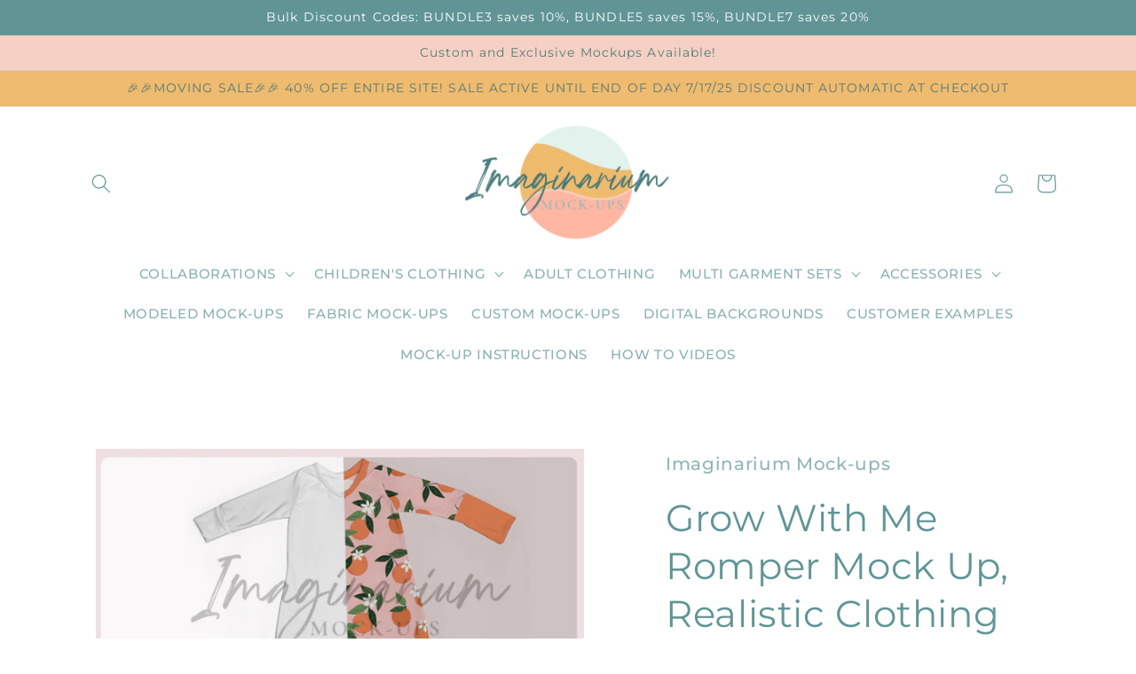

--- FILE ---
content_type: text/html; charset=utf-8
request_url: https://imaginariummockups.com/en-gb/products/grow-with-me-romper-mock-up-realistic-clothing-mockup-for-photoshop-and-procreate
body_size: 27588
content:
<!doctype html>
<html class="no-js" lang="en">
  <head>
    <meta charset="utf-8">
    <meta http-equiv="X-UA-Compatible" content="IE=edge">
    <meta name="viewport" content="width=device-width,initial-scale=1">
    <meta name="theme-color" content="">
    <link rel="canonical" href="https://imaginariummockups.com/en-gb/products/grow-with-me-romper-mock-up-realistic-clothing-mockup-for-photoshop-and-procreate">
    <link rel="preconnect" href="https://cdn.shopify.com" crossorigin><link rel="icon" type="image/png" href="//imaginariummockups.com/cdn/shop/files/Imaginarium_Logo.png?crop=center&height=32&v=1676487335&width=32"><link rel="preconnect" href="https://fonts.shopifycdn.com" crossorigin><title>
      Grow With Me Romper Mock Up, Realistic Clothing Mockup for Photoshop a
 &ndash; Imaginarium Mock-ups </title>

    
      <meta name="description" content="This listing is for a customizable mock-up of the Grow With Me Romper pictured. No physical product will be sent to you. You will receive one photoshop file with fully customizable mockup and one Procreate file with customizable mock-up. Each component of the garment is customizable and different background textures ar">
    

    

<meta property="og:site_name" content="Imaginarium Mock-ups ">
<meta property="og:url" content="https://imaginariummockups.com/en-gb/products/grow-with-me-romper-mock-up-realistic-clothing-mockup-for-photoshop-and-procreate">
<meta property="og:title" content="Grow With Me Romper Mock Up, Realistic Clothing Mockup for Photoshop a">
<meta property="og:type" content="product">
<meta property="og:description" content="This listing is for a customizable mock-up of the Grow With Me Romper pictured. No physical product will be sent to you. You will receive one photoshop file with fully customizable mockup and one Procreate file with customizable mock-up. Each component of the garment is customizable and different background textures ar"><meta property="og:image" content="http://imaginariummockups.com/cdn/shop/files/CopyofImaginariumMock-UpsListingTemplate_44.png?v=1687719559">
  <meta property="og:image:secure_url" content="https://imaginariummockups.com/cdn/shop/files/CopyofImaginariumMock-UpsListingTemplate_44.png?v=1687719559">
  <meta property="og:image:width" content="4096">
  <meta property="og:image:height" content="4096"><meta property="og:price:amount" content="7.00">
  <meta property="og:price:currency" content="GBP"><meta name="twitter:card" content="summary_large_image">
<meta name="twitter:title" content="Grow With Me Romper Mock Up, Realistic Clothing Mockup for Photoshop a">
<meta name="twitter:description" content="This listing is for a customizable mock-up of the Grow With Me Romper pictured. No physical product will be sent to you. You will receive one photoshop file with fully customizable mockup and one Procreate file with customizable mock-up. Each component of the garment is customizable and different background textures ar">


    <script src="//imaginariummockups.com/cdn/shop/t/2/assets/constants.js?v=165488195745554878101676484314" defer="defer"></script>
    <script src="//imaginariummockups.com/cdn/shop/t/2/assets/pubsub.js?v=2921868252632587581676484318" defer="defer"></script>
    <script src="//imaginariummockups.com/cdn/shop/t/2/assets/global.js?v=85297797553816670871676484316" defer="defer"></script>
    <script>window.performance && window.performance.mark && window.performance.mark('shopify.content_for_header.start');</script><meta id="shopify-digital-wallet" name="shopify-digital-wallet" content="/72466759983/digital_wallets/dialog">
<meta name="shopify-checkout-api-token" content="a835d17244e03be880e1dfee7e8731e3">
<meta id="in-context-paypal-metadata" data-shop-id="72466759983" data-venmo-supported="false" data-environment="production" data-locale="en_US" data-paypal-v4="true" data-currency="GBP">
<link rel="alternate" hreflang="x-default" href="https://imaginariummockups.com/products/grow-with-me-romper-mock-up-realistic-clothing-mockup-for-photoshop-and-procreate">
<link rel="alternate" hreflang="en" href="https://imaginariummockups.com/products/grow-with-me-romper-mock-up-realistic-clothing-mockup-for-photoshop-and-procreate">
<link rel="alternate" hreflang="en-AU" href="https://imaginariummockups.com/en-au/products/grow-with-me-romper-mock-up-realistic-clothing-mockup-for-photoshop-and-procreate">
<link rel="alternate" hreflang="en-CA" href="https://imaginariummockups.com/en-ca/products/grow-with-me-romper-mock-up-realistic-clothing-mockup-for-photoshop-and-procreate">
<link rel="alternate" hreflang="en-FR" href="https://imaginariummockups.com/en-fr/products/grow-with-me-romper-mock-up-realistic-clothing-mockup-for-photoshop-and-procreate">
<link rel="alternate" hreflang="en-DE" href="https://imaginariummockups.com/en-de/products/grow-with-me-romper-mock-up-realistic-clothing-mockup-for-photoshop-and-procreate">
<link rel="alternate" hreflang="en-JP" href="https://imaginariummockups.com/en-jp/products/grow-with-me-romper-mock-up-realistic-clothing-mockup-for-photoshop-and-procreate">
<link rel="alternate" hreflang="en-NZ" href="https://imaginariummockups.com/en-nz/products/grow-with-me-romper-mock-up-realistic-clothing-mockup-for-photoshop-and-procreate">
<link rel="alternate" hreflang="en-SG" href="https://imaginariummockups.com/en-sg/products/grow-with-me-romper-mock-up-realistic-clothing-mockup-for-photoshop-and-procreate">
<link rel="alternate" hreflang="en-SE" href="https://imaginariummockups.com/en-se/products/grow-with-me-romper-mock-up-realistic-clothing-mockup-for-photoshop-and-procreate">
<link rel="alternate" hreflang="en-CH" href="https://imaginariummockups.com/en-ch/products/grow-with-me-romper-mock-up-realistic-clothing-mockup-for-photoshop-and-procreate">
<link rel="alternate" hreflang="en-GB" href="https://imaginariummockups.com/en-gb/products/grow-with-me-romper-mock-up-realistic-clothing-mockup-for-photoshop-and-procreate">
<link rel="alternate" type="application/json+oembed" href="https://imaginariummockups.com/en-gb/products/grow-with-me-romper-mock-up-realistic-clothing-mockup-for-photoshop-and-procreate.oembed">
<script async="async" src="/checkouts/internal/preloads.js?locale=en-GB"></script>
<link rel="preconnect" href="https://shop.app" crossorigin="anonymous">
<script async="async" src="https://shop.app/checkouts/internal/preloads.js?locale=en-GB&shop_id=72466759983" crossorigin="anonymous"></script>
<script id="apple-pay-shop-capabilities" type="application/json">{"shopId":72466759983,"countryCode":"US","currencyCode":"GBP","merchantCapabilities":["supports3DS"],"merchantId":"gid:\/\/shopify\/Shop\/72466759983","merchantName":"Imaginarium Mock-ups ","requiredBillingContactFields":["postalAddress","email","phone"],"requiredShippingContactFields":["postalAddress","email","phone"],"shippingType":"shipping","supportedNetworks":["visa","masterCard","amex","discover","elo","jcb"],"total":{"type":"pending","label":"Imaginarium Mock-ups ","amount":"1.00"},"shopifyPaymentsEnabled":true,"supportsSubscriptions":true}</script>
<script id="shopify-features" type="application/json">{"accessToken":"a835d17244e03be880e1dfee7e8731e3","betas":["rich-media-storefront-analytics"],"domain":"imaginariummockups.com","predictiveSearch":true,"shopId":72466759983,"locale":"en"}</script>
<script>var Shopify = Shopify || {};
Shopify.shop = "imaginariummockups.myshopify.com";
Shopify.locale = "en";
Shopify.currency = {"active":"GBP","rate":"0.7538202"};
Shopify.country = "GB";
Shopify.theme = {"name":"Studio","id":144358375727,"schema_name":"Studio","schema_version":"8.0.0","theme_store_id":1431,"role":"main"};
Shopify.theme.handle = "null";
Shopify.theme.style = {"id":null,"handle":null};
Shopify.cdnHost = "imaginariummockups.com/cdn";
Shopify.routes = Shopify.routes || {};
Shopify.routes.root = "/en-gb/";</script>
<script type="module">!function(o){(o.Shopify=o.Shopify||{}).modules=!0}(window);</script>
<script>!function(o){function n(){var o=[];function n(){o.push(Array.prototype.slice.apply(arguments))}return n.q=o,n}var t=o.Shopify=o.Shopify||{};t.loadFeatures=n(),t.autoloadFeatures=n()}(window);</script>
<script>
  window.ShopifyPay = window.ShopifyPay || {};
  window.ShopifyPay.apiHost = "shop.app\/pay";
  window.ShopifyPay.redirectState = null;
</script>
<script id="shop-js-analytics" type="application/json">{"pageType":"product"}</script>
<script defer="defer" async type="module" src="//imaginariummockups.com/cdn/shopifycloud/shop-js/modules/v2/client.init-shop-cart-sync_CG-L-Qzi.en.esm.js"></script>
<script defer="defer" async type="module" src="//imaginariummockups.com/cdn/shopifycloud/shop-js/modules/v2/chunk.common_B8yXDTDb.esm.js"></script>
<script type="module">
  await import("//imaginariummockups.com/cdn/shopifycloud/shop-js/modules/v2/client.init-shop-cart-sync_CG-L-Qzi.en.esm.js");
await import("//imaginariummockups.com/cdn/shopifycloud/shop-js/modules/v2/chunk.common_B8yXDTDb.esm.js");

  window.Shopify.SignInWithShop?.initShopCartSync?.({"fedCMEnabled":true,"windoidEnabled":true});

</script>
<script>
  window.Shopify = window.Shopify || {};
  if (!window.Shopify.featureAssets) window.Shopify.featureAssets = {};
  window.Shopify.featureAssets['shop-js'] = {"shop-cart-sync":["modules/v2/client.shop-cart-sync_C7TtgCZT.en.esm.js","modules/v2/chunk.common_B8yXDTDb.esm.js"],"shop-button":["modules/v2/client.shop-button_aOcg-RjH.en.esm.js","modules/v2/chunk.common_B8yXDTDb.esm.js"],"init-shop-email-lookup-coordinator":["modules/v2/client.init-shop-email-lookup-coordinator_D-37GF_a.en.esm.js","modules/v2/chunk.common_B8yXDTDb.esm.js"],"init-fed-cm":["modules/v2/client.init-fed-cm_DGh7x7ZX.en.esm.js","modules/v2/chunk.common_B8yXDTDb.esm.js"],"init-windoid":["modules/v2/client.init-windoid_C5PxDKWE.en.esm.js","modules/v2/chunk.common_B8yXDTDb.esm.js"],"shop-toast-manager":["modules/v2/client.shop-toast-manager_BmSBWum3.en.esm.js","modules/v2/chunk.common_B8yXDTDb.esm.js"],"shop-cash-offers":["modules/v2/client.shop-cash-offers_DkchToOx.en.esm.js","modules/v2/chunk.common_B8yXDTDb.esm.js","modules/v2/chunk.modal_dvVUSHam.esm.js"],"init-shop-cart-sync":["modules/v2/client.init-shop-cart-sync_CG-L-Qzi.en.esm.js","modules/v2/chunk.common_B8yXDTDb.esm.js"],"avatar":["modules/v2/client.avatar_BTnouDA3.en.esm.js"],"shop-login-button":["modules/v2/client.shop-login-button_DrVPCwAQ.en.esm.js","modules/v2/chunk.common_B8yXDTDb.esm.js","modules/v2/chunk.modal_dvVUSHam.esm.js"],"pay-button":["modules/v2/client.pay-button_Cw45D1uM.en.esm.js","modules/v2/chunk.common_B8yXDTDb.esm.js"],"init-customer-accounts":["modules/v2/client.init-customer-accounts_BNYsaOzg.en.esm.js","modules/v2/client.shop-login-button_DrVPCwAQ.en.esm.js","modules/v2/chunk.common_B8yXDTDb.esm.js","modules/v2/chunk.modal_dvVUSHam.esm.js"],"checkout-modal":["modules/v2/client.checkout-modal_NoX7b1qq.en.esm.js","modules/v2/chunk.common_B8yXDTDb.esm.js","modules/v2/chunk.modal_dvVUSHam.esm.js"],"init-customer-accounts-sign-up":["modules/v2/client.init-customer-accounts-sign-up_pIEGEpjr.en.esm.js","modules/v2/client.shop-login-button_DrVPCwAQ.en.esm.js","modules/v2/chunk.common_B8yXDTDb.esm.js","modules/v2/chunk.modal_dvVUSHam.esm.js"],"init-shop-for-new-customer-accounts":["modules/v2/client.init-shop-for-new-customer-accounts_BIu2e6le.en.esm.js","modules/v2/client.shop-login-button_DrVPCwAQ.en.esm.js","modules/v2/chunk.common_B8yXDTDb.esm.js","modules/v2/chunk.modal_dvVUSHam.esm.js"],"shop-follow-button":["modules/v2/client.shop-follow-button_B6YY9G4U.en.esm.js","modules/v2/chunk.common_B8yXDTDb.esm.js","modules/v2/chunk.modal_dvVUSHam.esm.js"],"lead-capture":["modules/v2/client.lead-capture_o2hOda6W.en.esm.js","modules/v2/chunk.common_B8yXDTDb.esm.js","modules/v2/chunk.modal_dvVUSHam.esm.js"],"shop-login":["modules/v2/client.shop-login_DA8-MZ-E.en.esm.js","modules/v2/chunk.common_B8yXDTDb.esm.js","modules/v2/chunk.modal_dvVUSHam.esm.js"],"payment-terms":["modules/v2/client.payment-terms_BFsudFhJ.en.esm.js","modules/v2/chunk.common_B8yXDTDb.esm.js","modules/v2/chunk.modal_dvVUSHam.esm.js"]};
</script>
<script>(function() {
  var isLoaded = false;
  function asyncLoad() {
    if (isLoaded) return;
    isLoaded = true;
    var urls = ["https:\/\/cdn.nfcube.com\/instafeed-402b4f2d5865c32d25948921ad04c785.js?shop=imaginariummockups.myshopify.com"];
    for (var i = 0; i < urls.length; i++) {
      var s = document.createElement('script');
      s.type = 'text/javascript';
      s.async = true;
      s.src = urls[i];
      var x = document.getElementsByTagName('script')[0];
      x.parentNode.insertBefore(s, x);
    }
  };
  if(window.attachEvent) {
    window.attachEvent('onload', asyncLoad);
  } else {
    window.addEventListener('load', asyncLoad, false);
  }
})();</script>
<script id="__st">var __st={"a":72466759983,"offset":-28800,"reqid":"ccbe6fcf-808c-4e7f-ab45-38da23708a4a-1768262745","pageurl":"imaginariummockups.com\/en-gb\/products\/grow-with-me-romper-mock-up-realistic-clothing-mockup-for-photoshop-and-procreate","u":"c600cd2086d3","p":"product","rtyp":"product","rid":8488878539055};</script>
<script>window.ShopifyPaypalV4VisibilityTracking = true;</script>
<script id="captcha-bootstrap">!function(){'use strict';const t='contact',e='account',n='new_comment',o=[[t,t],['blogs',n],['comments',n],[t,'customer']],c=[[e,'customer_login'],[e,'guest_login'],[e,'recover_customer_password'],[e,'create_customer']],r=t=>t.map((([t,e])=>`form[action*='/${t}']:not([data-nocaptcha='true']) input[name='form_type'][value='${e}']`)).join(','),a=t=>()=>t?[...document.querySelectorAll(t)].map((t=>t.form)):[];function s(){const t=[...o],e=r(t);return a(e)}const i='password',u='form_key',d=['recaptcha-v3-token','g-recaptcha-response','h-captcha-response',i],f=()=>{try{return window.sessionStorage}catch{return}},m='__shopify_v',_=t=>t.elements[u];function p(t,e,n=!1){try{const o=window.sessionStorage,c=JSON.parse(o.getItem(e)),{data:r}=function(t){const{data:e,action:n}=t;return t[m]||n?{data:e,action:n}:{data:t,action:n}}(c);for(const[e,n]of Object.entries(r))t.elements[e]&&(t.elements[e].value=n);n&&o.removeItem(e)}catch(o){console.error('form repopulation failed',{error:o})}}const l='form_type',E='cptcha';function T(t){t.dataset[E]=!0}const w=window,h=w.document,L='Shopify',v='ce_forms',y='captcha';let A=!1;((t,e)=>{const n=(g='f06e6c50-85a8-45c8-87d0-21a2b65856fe',I='https://cdn.shopify.com/shopifycloud/storefront-forms-hcaptcha/ce_storefront_forms_captcha_hcaptcha.v1.5.2.iife.js',D={infoText:'Protected by hCaptcha',privacyText:'Privacy',termsText:'Terms'},(t,e,n)=>{const o=w[L][v],c=o.bindForm;if(c)return c(t,g,e,D).then(n);var r;o.q.push([[t,g,e,D],n]),r=I,A||(h.body.append(Object.assign(h.createElement('script'),{id:'captcha-provider',async:!0,src:r})),A=!0)});var g,I,D;w[L]=w[L]||{},w[L][v]=w[L][v]||{},w[L][v].q=[],w[L][y]=w[L][y]||{},w[L][y].protect=function(t,e){n(t,void 0,e),T(t)},Object.freeze(w[L][y]),function(t,e,n,w,h,L){const[v,y,A,g]=function(t,e,n){const i=e?o:[],u=t?c:[],d=[...i,...u],f=r(d),m=r(i),_=r(d.filter((([t,e])=>n.includes(e))));return[a(f),a(m),a(_),s()]}(w,h,L),I=t=>{const e=t.target;return e instanceof HTMLFormElement?e:e&&e.form},D=t=>v().includes(t);t.addEventListener('submit',(t=>{const e=I(t);if(!e)return;const n=D(e)&&!e.dataset.hcaptchaBound&&!e.dataset.recaptchaBound,o=_(e),c=g().includes(e)&&(!o||!o.value);(n||c)&&t.preventDefault(),c&&!n&&(function(t){try{if(!f())return;!function(t){const e=f();if(!e)return;const n=_(t);if(!n)return;const o=n.value;o&&e.removeItem(o)}(t);const e=Array.from(Array(32),(()=>Math.random().toString(36)[2])).join('');!function(t,e){_(t)||t.append(Object.assign(document.createElement('input'),{type:'hidden',name:u})),t.elements[u].value=e}(t,e),function(t,e){const n=f();if(!n)return;const o=[...t.querySelectorAll(`input[type='${i}']`)].map((({name:t})=>t)),c=[...d,...o],r={};for(const[a,s]of new FormData(t).entries())c.includes(a)||(r[a]=s);n.setItem(e,JSON.stringify({[m]:1,action:t.action,data:r}))}(t,e)}catch(e){console.error('failed to persist form',e)}}(e),e.submit())}));const S=(t,e)=>{t&&!t.dataset[E]&&(n(t,e.some((e=>e===t))),T(t))};for(const o of['focusin','change'])t.addEventListener(o,(t=>{const e=I(t);D(e)&&S(e,y())}));const B=e.get('form_key'),M=e.get(l),P=B&&M;t.addEventListener('DOMContentLoaded',(()=>{const t=y();if(P)for(const e of t)e.elements[l].value===M&&p(e,B);[...new Set([...A(),...v().filter((t=>'true'===t.dataset.shopifyCaptcha))])].forEach((e=>S(e,t)))}))}(h,new URLSearchParams(w.location.search),n,t,e,['guest_login'])})(!0,!0)}();</script>
<script integrity="sha256-4kQ18oKyAcykRKYeNunJcIwy7WH5gtpwJnB7kiuLZ1E=" data-source-attribution="shopify.loadfeatures" defer="defer" src="//imaginariummockups.com/cdn/shopifycloud/storefront/assets/storefront/load_feature-a0a9edcb.js" crossorigin="anonymous"></script>
<script crossorigin="anonymous" defer="defer" src="//imaginariummockups.com/cdn/shopifycloud/storefront/assets/shopify_pay/storefront-65b4c6d7.js?v=20250812"></script>
<script data-source-attribution="shopify.dynamic_checkout.dynamic.init">var Shopify=Shopify||{};Shopify.PaymentButton=Shopify.PaymentButton||{isStorefrontPortableWallets:!0,init:function(){window.Shopify.PaymentButton.init=function(){};var t=document.createElement("script");t.src="https://imaginariummockups.com/cdn/shopifycloud/portable-wallets/latest/portable-wallets.en.js",t.type="module",document.head.appendChild(t)}};
</script>
<script data-source-attribution="shopify.dynamic_checkout.buyer_consent">
  function portableWalletsHideBuyerConsent(e){var t=document.getElementById("shopify-buyer-consent"),n=document.getElementById("shopify-subscription-policy-button");t&&n&&(t.classList.add("hidden"),t.setAttribute("aria-hidden","true"),n.removeEventListener("click",e))}function portableWalletsShowBuyerConsent(e){var t=document.getElementById("shopify-buyer-consent"),n=document.getElementById("shopify-subscription-policy-button");t&&n&&(t.classList.remove("hidden"),t.removeAttribute("aria-hidden"),n.addEventListener("click",e))}window.Shopify?.PaymentButton&&(window.Shopify.PaymentButton.hideBuyerConsent=portableWalletsHideBuyerConsent,window.Shopify.PaymentButton.showBuyerConsent=portableWalletsShowBuyerConsent);
</script>
<script>
  function portableWalletsCleanup(e){e&&e.src&&console.error("Failed to load portable wallets script "+e.src);var t=document.querySelectorAll("shopify-accelerated-checkout .shopify-payment-button__skeleton, shopify-accelerated-checkout-cart .wallet-cart-button__skeleton"),e=document.getElementById("shopify-buyer-consent");for(let e=0;e<t.length;e++)t[e].remove();e&&e.remove()}function portableWalletsNotLoadedAsModule(e){e instanceof ErrorEvent&&"string"==typeof e.message&&e.message.includes("import.meta")&&"string"==typeof e.filename&&e.filename.includes("portable-wallets")&&(window.removeEventListener("error",portableWalletsNotLoadedAsModule),window.Shopify.PaymentButton.failedToLoad=e,"loading"===document.readyState?document.addEventListener("DOMContentLoaded",window.Shopify.PaymentButton.init):window.Shopify.PaymentButton.init())}window.addEventListener("error",portableWalletsNotLoadedAsModule);
</script>

<script type="module" src="https://imaginariummockups.com/cdn/shopifycloud/portable-wallets/latest/portable-wallets.en.js" onError="portableWalletsCleanup(this)" crossorigin="anonymous"></script>
<script nomodule>
  document.addEventListener("DOMContentLoaded", portableWalletsCleanup);
</script>

<link id="shopify-accelerated-checkout-styles" rel="stylesheet" media="screen" href="https://imaginariummockups.com/cdn/shopifycloud/portable-wallets/latest/accelerated-checkout-backwards-compat.css" crossorigin="anonymous">
<style id="shopify-accelerated-checkout-cart">
        #shopify-buyer-consent {
  margin-top: 1em;
  display: inline-block;
  width: 100%;
}

#shopify-buyer-consent.hidden {
  display: none;
}

#shopify-subscription-policy-button {
  background: none;
  border: none;
  padding: 0;
  text-decoration: underline;
  font-size: inherit;
  cursor: pointer;
}

#shopify-subscription-policy-button::before {
  box-shadow: none;
}

      </style>
<script id="sections-script" data-sections="header,footer" defer="defer" src="//imaginariummockups.com/cdn/shop/t/2/compiled_assets/scripts.js?273"></script>
<script>window.performance && window.performance.mark && window.performance.mark('shopify.content_for_header.end');</script>


    <style data-shopify>
      @font-face {
  font-family: Montserrat;
  font-weight: 500;
  font-style: normal;
  font-display: swap;
  src: url("//imaginariummockups.com/cdn/fonts/montserrat/montserrat_n5.07ef3781d9c78c8b93c98419da7ad4fbeebb6635.woff2") format("woff2"),
       url("//imaginariummockups.com/cdn/fonts/montserrat/montserrat_n5.adf9b4bd8b0e4f55a0b203cdd84512667e0d5e4d.woff") format("woff");
}

      @font-face {
  font-family: Montserrat;
  font-weight: 700;
  font-style: normal;
  font-display: swap;
  src: url("//imaginariummockups.com/cdn/fonts/montserrat/montserrat_n7.3c434e22befd5c18a6b4afadb1e3d77c128c7939.woff2") format("woff2"),
       url("//imaginariummockups.com/cdn/fonts/montserrat/montserrat_n7.5d9fa6e2cae713c8fb539a9876489d86207fe957.woff") format("woff");
}

      @font-face {
  font-family: Montserrat;
  font-weight: 500;
  font-style: italic;
  font-display: swap;
  src: url("//imaginariummockups.com/cdn/fonts/montserrat/montserrat_i5.d3a783eb0cc26f2fda1e99d1dfec3ebaea1dc164.woff2") format("woff2"),
       url("//imaginariummockups.com/cdn/fonts/montserrat/montserrat_i5.76d414ea3d56bb79ef992a9c62dce2e9063bc062.woff") format("woff");
}

      @font-face {
  font-family: Montserrat;
  font-weight: 700;
  font-style: italic;
  font-display: swap;
  src: url("//imaginariummockups.com/cdn/fonts/montserrat/montserrat_i7.a0d4a463df4f146567d871890ffb3c80408e7732.woff2") format("woff2"),
       url("//imaginariummockups.com/cdn/fonts/montserrat/montserrat_i7.f6ec9f2a0681acc6f8152c40921d2a4d2e1a2c78.woff") format("woff");
}

      @font-face {
  font-family: Montserrat;
  font-weight: 400;
  font-style: normal;
  font-display: swap;
  src: url("//imaginariummockups.com/cdn/fonts/montserrat/montserrat_n4.81949fa0ac9fd2021e16436151e8eaa539321637.woff2") format("woff2"),
       url("//imaginariummockups.com/cdn/fonts/montserrat/montserrat_n4.a6c632ca7b62da89c3594789ba828388aac693fe.woff") format("woff");
}


      :root {
        --font-body-family: Montserrat, sans-serif;
        --font-body-style: normal;
        --font-body-weight: 500;
        --font-body-weight-bold: 800;

        --font-heading-family: Montserrat, sans-serif;
        --font-heading-style: normal;
        --font-heading-weight: 400;

        --font-body-scale: 1.1;
        --font-heading-scale: 0.9545454545454546;

        --color-base-text: 97, 149, 149;
        --color-shadow: 97, 149, 149;
        --color-base-background-1: 255, 255, 255;
        --color-base-background-2: 248, 235, 226;
        --color-base-solid-button-labels: 87, 121, 121;
        --color-base-outline-button-labels: 239, 187, 110;
        --color-base-accent-1: 239, 187, 110;
        --color-base-accent-2: 244, 209, 196;
        --payment-terms-background-color: #fff;

        --gradient-base-background-1: #fff;
        --gradient-base-background-2: #f8ebe2;
        --gradient-base-accent-1: #efbb6e;
        --gradient-base-accent-2: #f4d1c4;

        --media-padding: px;
        --media-border-opacity: 0.05;
        --media-border-width: 0px;
        --media-radius: 0px;
        --media-shadow-opacity: 0.0;
        --media-shadow-horizontal-offset: 0px;
        --media-shadow-vertical-offset: 0px;
        --media-shadow-blur-radius: 0px;
        --media-shadow-visible: 0;

        --page-width: 110rem;
        --page-width-margin: 0rem;

        --product-card-image-padding: 0.2rem;
        --product-card-corner-radius: 0.4rem;
        --product-card-text-alignment: center;
        --product-card-border-width: 0.0rem;
        --product-card-border-opacity: 0.1;
        --product-card-shadow-opacity: 0.15;
        --product-card-shadow-visible: 1;
        --product-card-shadow-horizontal-offset: 0.0rem;
        --product-card-shadow-vertical-offset: 0.0rem;
        --product-card-shadow-blur-radius: 0.5rem;

        --collection-card-image-padding: 0.2rem;
        --collection-card-corner-radius: 0.0rem;
        --collection-card-text-alignment: center;
        --collection-card-border-width: 0.1rem;
        --collection-card-border-opacity: 0.1;
        --collection-card-shadow-opacity: 0.1;
        --collection-card-shadow-visible: 1;
        --collection-card-shadow-horizontal-offset: 0.0rem;
        --collection-card-shadow-vertical-offset: 0.0rem;
        --collection-card-shadow-blur-radius: 0.5rem;

        --blog-card-image-padding: 0.0rem;
        --blog-card-corner-radius: 0.0rem;
        --blog-card-text-alignment: center;
        --blog-card-border-width: 0.0rem;
        --blog-card-border-opacity: 0.1;
        --blog-card-shadow-opacity: 0.1;
        --blog-card-shadow-visible: 1;
        --blog-card-shadow-horizontal-offset: 0.0rem;
        --blog-card-shadow-vertical-offset: 0.0rem;
        --blog-card-shadow-blur-radius: 0.0rem;

        --badge-corner-radius: 4.0rem;

        --popup-border-width: 2px;
        --popup-border-opacity: 0.15;
        --popup-corner-radius: 4px;
        --popup-shadow-opacity: 0.35;
        --popup-shadow-horizontal-offset: 6px;
        --popup-shadow-vertical-offset: 6px;
        --popup-shadow-blur-radius: 10px;

        --drawer-border-width: 1px;
        --drawer-border-opacity: 0.1;
        --drawer-shadow-opacity: 0.0;
        --drawer-shadow-horizontal-offset: 0px;
        --drawer-shadow-vertical-offset: 0px;
        --drawer-shadow-blur-radius: 0px;

        --spacing-sections-desktop: 0px;
        --spacing-sections-mobile: 0px;

        --grid-desktop-vertical-spacing: 40px;
        --grid-desktop-horizontal-spacing: 40px;
        --grid-mobile-vertical-spacing: 20px;
        --grid-mobile-horizontal-spacing: 20px;

        --text-boxes-border-opacity: 0.3;
        --text-boxes-border-width: 2px;
        --text-boxes-radius: 4px;
        --text-boxes-shadow-opacity: 0.1;
        --text-boxes-shadow-visible: 1;
        --text-boxes-shadow-horizontal-offset: 0px;
        --text-boxes-shadow-vertical-offset: 0px;
        --text-boxes-shadow-blur-radius: 5px;

        --buttons-radius: 32px;
        --buttons-radius-outset: 33px;
        --buttons-border-width: 1px;
        --buttons-border-opacity: 1.0;
        --buttons-shadow-opacity: 0.25;
        --buttons-shadow-visible: 1;
        --buttons-shadow-horizontal-offset: 2px;
        --buttons-shadow-vertical-offset: 2px;
        --buttons-shadow-blur-radius: 5px;
        --buttons-border-offset: 0.3px;

        --inputs-radius: 2px;
        --inputs-border-width: 1px;
        --inputs-border-opacity: 0.15;
        --inputs-shadow-opacity: 0.05;
        --inputs-shadow-horizontal-offset: 2px;
        --inputs-margin-offset: 2px;
        --inputs-shadow-vertical-offset: 2px;
        --inputs-shadow-blur-radius: 5px;
        --inputs-radius-outset: 3px;

        --variant-pills-radius: 40px;
        --variant-pills-border-width: 1px;
        --variant-pills-border-opacity: 0.55;
        --variant-pills-shadow-opacity: 0.0;
        --variant-pills-shadow-horizontal-offset: 0px;
        --variant-pills-shadow-vertical-offset: 0px;
        --variant-pills-shadow-blur-radius: 0px;
      }

      *,
      *::before,
      *::after {
        box-sizing: inherit;
      }

      html {
        box-sizing: border-box;
        font-size: calc(var(--font-body-scale) * 62.5%);
        height: 100%;
      }

      body {
        display: grid;
        grid-template-rows: auto auto 1fr auto;
        grid-template-columns: 100%;
        min-height: 100%;
        margin: 0;
        font-size: 1.5rem;
        letter-spacing: 0.06rem;
        line-height: calc(1 + 0.8 / var(--font-body-scale));
        font-family: var(--font-body-family);
        font-style: var(--font-body-style);
        font-weight: var(--font-body-weight);
      }

      @media screen and (min-width: 750px) {
        body {
          font-size: 1.6rem;
        }
      }
    </style>

    <link href="//imaginariummockups.com/cdn/shop/t/2/assets/base.css?v=831047894957930821676484317" rel="stylesheet" type="text/css" media="all" />
<link rel="preload" as="font" href="//imaginariummockups.com/cdn/fonts/montserrat/montserrat_n5.07ef3781d9c78c8b93c98419da7ad4fbeebb6635.woff2" type="font/woff2" crossorigin><link rel="preload" as="font" href="//imaginariummockups.com/cdn/fonts/montserrat/montserrat_n4.81949fa0ac9fd2021e16436151e8eaa539321637.woff2" type="font/woff2" crossorigin><link rel="stylesheet" href="//imaginariummockups.com/cdn/shop/t/2/assets/component-predictive-search.css?v=85913294783299393391676484315" media="print" onload="this.media='all'"><script>document.documentElement.className = document.documentElement.className.replace('no-js', 'js');
    if (Shopify.designMode) {
      document.documentElement.classList.add('shopify-design-mode');
    }
    </script>
  <link href="https://monorail-edge.shopifysvc.com" rel="dns-prefetch">
<script>(function(){if ("sendBeacon" in navigator && "performance" in window) {try {var session_token_from_headers = performance.getEntriesByType('navigation')[0].serverTiming.find(x => x.name == '_s').description;} catch {var session_token_from_headers = undefined;}var session_cookie_matches = document.cookie.match(/_shopify_s=([^;]*)/);var session_token_from_cookie = session_cookie_matches && session_cookie_matches.length === 2 ? session_cookie_matches[1] : "";var session_token = session_token_from_headers || session_token_from_cookie || "";function handle_abandonment_event(e) {var entries = performance.getEntries().filter(function(entry) {return /monorail-edge.shopifysvc.com/.test(entry.name);});if (!window.abandonment_tracked && entries.length === 0) {window.abandonment_tracked = true;var currentMs = Date.now();var navigation_start = performance.timing.navigationStart;var payload = {shop_id: 72466759983,url: window.location.href,navigation_start,duration: currentMs - navigation_start,session_token,page_type: "product"};window.navigator.sendBeacon("https://monorail-edge.shopifysvc.com/v1/produce", JSON.stringify({schema_id: "online_store_buyer_site_abandonment/1.1",payload: payload,metadata: {event_created_at_ms: currentMs,event_sent_at_ms: currentMs}}));}}window.addEventListener('pagehide', handle_abandonment_event);}}());</script>
<script id="web-pixels-manager-setup">(function e(e,d,r,n,o){if(void 0===o&&(o={}),!Boolean(null===(a=null===(i=window.Shopify)||void 0===i?void 0:i.analytics)||void 0===a?void 0:a.replayQueue)){var i,a;window.Shopify=window.Shopify||{};var t=window.Shopify;t.analytics=t.analytics||{};var s=t.analytics;s.replayQueue=[],s.publish=function(e,d,r){return s.replayQueue.push([e,d,r]),!0};try{self.performance.mark("wpm:start")}catch(e){}var l=function(){var e={modern:/Edge?\/(1{2}[4-9]|1[2-9]\d|[2-9]\d{2}|\d{4,})\.\d+(\.\d+|)|Firefox\/(1{2}[4-9]|1[2-9]\d|[2-9]\d{2}|\d{4,})\.\d+(\.\d+|)|Chrom(ium|e)\/(9{2}|\d{3,})\.\d+(\.\d+|)|(Maci|X1{2}).+ Version\/(15\.\d+|(1[6-9]|[2-9]\d|\d{3,})\.\d+)([,.]\d+|)( \(\w+\)|)( Mobile\/\w+|) Safari\/|Chrome.+OPR\/(9{2}|\d{3,})\.\d+\.\d+|(CPU[ +]OS|iPhone[ +]OS|CPU[ +]iPhone|CPU IPhone OS|CPU iPad OS)[ +]+(15[._]\d+|(1[6-9]|[2-9]\d|\d{3,})[._]\d+)([._]\d+|)|Android:?[ /-](13[3-9]|1[4-9]\d|[2-9]\d{2}|\d{4,})(\.\d+|)(\.\d+|)|Android.+Firefox\/(13[5-9]|1[4-9]\d|[2-9]\d{2}|\d{4,})\.\d+(\.\d+|)|Android.+Chrom(ium|e)\/(13[3-9]|1[4-9]\d|[2-9]\d{2}|\d{4,})\.\d+(\.\d+|)|SamsungBrowser\/([2-9]\d|\d{3,})\.\d+/,legacy:/Edge?\/(1[6-9]|[2-9]\d|\d{3,})\.\d+(\.\d+|)|Firefox\/(5[4-9]|[6-9]\d|\d{3,})\.\d+(\.\d+|)|Chrom(ium|e)\/(5[1-9]|[6-9]\d|\d{3,})\.\d+(\.\d+|)([\d.]+$|.*Safari\/(?![\d.]+ Edge\/[\d.]+$))|(Maci|X1{2}).+ Version\/(10\.\d+|(1[1-9]|[2-9]\d|\d{3,})\.\d+)([,.]\d+|)( \(\w+\)|)( Mobile\/\w+|) Safari\/|Chrome.+OPR\/(3[89]|[4-9]\d|\d{3,})\.\d+\.\d+|(CPU[ +]OS|iPhone[ +]OS|CPU[ +]iPhone|CPU IPhone OS|CPU iPad OS)[ +]+(10[._]\d+|(1[1-9]|[2-9]\d|\d{3,})[._]\d+)([._]\d+|)|Android:?[ /-](13[3-9]|1[4-9]\d|[2-9]\d{2}|\d{4,})(\.\d+|)(\.\d+|)|Mobile Safari.+OPR\/([89]\d|\d{3,})\.\d+\.\d+|Android.+Firefox\/(13[5-9]|1[4-9]\d|[2-9]\d{2}|\d{4,})\.\d+(\.\d+|)|Android.+Chrom(ium|e)\/(13[3-9]|1[4-9]\d|[2-9]\d{2}|\d{4,})\.\d+(\.\d+|)|Android.+(UC? ?Browser|UCWEB|U3)[ /]?(15\.([5-9]|\d{2,})|(1[6-9]|[2-9]\d|\d{3,})\.\d+)\.\d+|SamsungBrowser\/(5\.\d+|([6-9]|\d{2,})\.\d+)|Android.+MQ{2}Browser\/(14(\.(9|\d{2,})|)|(1[5-9]|[2-9]\d|\d{3,})(\.\d+|))(\.\d+|)|K[Aa][Ii]OS\/(3\.\d+|([4-9]|\d{2,})\.\d+)(\.\d+|)/},d=e.modern,r=e.legacy,n=navigator.userAgent;return n.match(d)?"modern":n.match(r)?"legacy":"unknown"}(),u="modern"===l?"modern":"legacy",c=(null!=n?n:{modern:"",legacy:""})[u],f=function(e){return[e.baseUrl,"/wpm","/b",e.hashVersion,"modern"===e.buildTarget?"m":"l",".js"].join("")}({baseUrl:d,hashVersion:r,buildTarget:u}),m=function(e){var d=e.version,r=e.bundleTarget,n=e.surface,o=e.pageUrl,i=e.monorailEndpoint;return{emit:function(e){var a=e.status,t=e.errorMsg,s=(new Date).getTime(),l=JSON.stringify({metadata:{event_sent_at_ms:s},events:[{schema_id:"web_pixels_manager_load/3.1",payload:{version:d,bundle_target:r,page_url:o,status:a,surface:n,error_msg:t},metadata:{event_created_at_ms:s}}]});if(!i)return console&&console.warn&&console.warn("[Web Pixels Manager] No Monorail endpoint provided, skipping logging."),!1;try{return self.navigator.sendBeacon.bind(self.navigator)(i,l)}catch(e){}var u=new XMLHttpRequest;try{return u.open("POST",i,!0),u.setRequestHeader("Content-Type","text/plain"),u.send(l),!0}catch(e){return console&&console.warn&&console.warn("[Web Pixels Manager] Got an unhandled error while logging to Monorail."),!1}}}}({version:r,bundleTarget:l,surface:e.surface,pageUrl:self.location.href,monorailEndpoint:e.monorailEndpoint});try{o.browserTarget=l,function(e){var d=e.src,r=e.async,n=void 0===r||r,o=e.onload,i=e.onerror,a=e.sri,t=e.scriptDataAttributes,s=void 0===t?{}:t,l=document.createElement("script"),u=document.querySelector("head"),c=document.querySelector("body");if(l.async=n,l.src=d,a&&(l.integrity=a,l.crossOrigin="anonymous"),s)for(var f in s)if(Object.prototype.hasOwnProperty.call(s,f))try{l.dataset[f]=s[f]}catch(e){}if(o&&l.addEventListener("load",o),i&&l.addEventListener("error",i),u)u.appendChild(l);else{if(!c)throw new Error("Did not find a head or body element to append the script");c.appendChild(l)}}({src:f,async:!0,onload:function(){if(!function(){var e,d;return Boolean(null===(d=null===(e=window.Shopify)||void 0===e?void 0:e.analytics)||void 0===d?void 0:d.initialized)}()){var d=window.webPixelsManager.init(e)||void 0;if(d){var r=window.Shopify.analytics;r.replayQueue.forEach((function(e){var r=e[0],n=e[1],o=e[2];d.publishCustomEvent(r,n,o)})),r.replayQueue=[],r.publish=d.publishCustomEvent,r.visitor=d.visitor,r.initialized=!0}}},onerror:function(){return m.emit({status:"failed",errorMsg:"".concat(f," has failed to load")})},sri:function(e){var d=/^sha384-[A-Za-z0-9+/=]+$/;return"string"==typeof e&&d.test(e)}(c)?c:"",scriptDataAttributes:o}),m.emit({status:"loading"})}catch(e){m.emit({status:"failed",errorMsg:(null==e?void 0:e.message)||"Unknown error"})}}})({shopId: 72466759983,storefrontBaseUrl: "https://imaginariummockups.com",extensionsBaseUrl: "https://extensions.shopifycdn.com/cdn/shopifycloud/web-pixels-manager",monorailEndpoint: "https://monorail-edge.shopifysvc.com/unstable/produce_batch",surface: "storefront-renderer",enabledBetaFlags: ["2dca8a86","a0d5f9d2"],webPixelsConfigList: [{"id":"1393525039","configuration":"{\"webPixelName\":\"Judge.me\"}","eventPayloadVersion":"v1","runtimeContext":"STRICT","scriptVersion":"34ad157958823915625854214640f0bf","type":"APP","apiClientId":683015,"privacyPurposes":["ANALYTICS"],"dataSharingAdjustments":{"protectedCustomerApprovalScopes":["read_customer_email","read_customer_name","read_customer_personal_data","read_customer_phone"]}},{"id":"shopify-app-pixel","configuration":"{}","eventPayloadVersion":"v1","runtimeContext":"STRICT","scriptVersion":"0450","apiClientId":"shopify-pixel","type":"APP","privacyPurposes":["ANALYTICS","MARKETING"]},{"id":"shopify-custom-pixel","eventPayloadVersion":"v1","runtimeContext":"LAX","scriptVersion":"0450","apiClientId":"shopify-pixel","type":"CUSTOM","privacyPurposes":["ANALYTICS","MARKETING"]}],isMerchantRequest: false,initData: {"shop":{"name":"Imaginarium Mock-ups ","paymentSettings":{"currencyCode":"USD"},"myshopifyDomain":"imaginariummockups.myshopify.com","countryCode":"US","storefrontUrl":"https:\/\/imaginariummockups.com\/en-gb"},"customer":null,"cart":null,"checkout":null,"productVariants":[{"price":{"amount":7.0,"currencyCode":"GBP"},"product":{"title":"Grow With Me Romper Mock Up, Realistic Clothing Mockup for Photoshop and Procreate","vendor":"Imaginarium Mock-ups","id":"8488878539055","untranslatedTitle":"Grow With Me Romper Mock Up, Realistic Clothing Mockup for Photoshop and Procreate","url":"\/en-gb\/products\/grow-with-me-romper-mock-up-realistic-clothing-mockup-for-photoshop-and-procreate","type":""},"id":"45552442343727","image":{"src":"\/\/imaginariummockups.com\/cdn\/shop\/files\/CopyofImaginariumMock-UpsListingTemplate_44.png?v=1687719559"},"sku":"","title":"Default Title","untranslatedTitle":"Default Title"}],"purchasingCompany":null},},"https://imaginariummockups.com/cdn","7cecd0b6w90c54c6cpe92089d5m57a67346",{"modern":"","legacy":""},{"shopId":"72466759983","storefrontBaseUrl":"https:\/\/imaginariummockups.com","extensionBaseUrl":"https:\/\/extensions.shopifycdn.com\/cdn\/shopifycloud\/web-pixels-manager","surface":"storefront-renderer","enabledBetaFlags":"[\"2dca8a86\", \"a0d5f9d2\"]","isMerchantRequest":"false","hashVersion":"7cecd0b6w90c54c6cpe92089d5m57a67346","publish":"custom","events":"[[\"page_viewed\",{}],[\"product_viewed\",{\"productVariant\":{\"price\":{\"amount\":7.0,\"currencyCode\":\"GBP\"},\"product\":{\"title\":\"Grow With Me Romper Mock Up, Realistic Clothing Mockup for Photoshop and Procreate\",\"vendor\":\"Imaginarium Mock-ups\",\"id\":\"8488878539055\",\"untranslatedTitle\":\"Grow With Me Romper Mock Up, Realistic Clothing Mockup for Photoshop and Procreate\",\"url\":\"\/en-gb\/products\/grow-with-me-romper-mock-up-realistic-clothing-mockup-for-photoshop-and-procreate\",\"type\":\"\"},\"id\":\"45552442343727\",\"image\":{\"src\":\"\/\/imaginariummockups.com\/cdn\/shop\/files\/CopyofImaginariumMock-UpsListingTemplate_44.png?v=1687719559\"},\"sku\":\"\",\"title\":\"Default Title\",\"untranslatedTitle\":\"Default Title\"}}]]"});</script><script>
  window.ShopifyAnalytics = window.ShopifyAnalytics || {};
  window.ShopifyAnalytics.meta = window.ShopifyAnalytics.meta || {};
  window.ShopifyAnalytics.meta.currency = 'GBP';
  var meta = {"product":{"id":8488878539055,"gid":"gid:\/\/shopify\/Product\/8488878539055","vendor":"Imaginarium Mock-ups","type":"","handle":"grow-with-me-romper-mock-up-realistic-clothing-mockup-for-photoshop-and-procreate","variants":[{"id":45552442343727,"price":700,"name":"Grow With Me Romper Mock Up, Realistic Clothing Mockup for Photoshop and Procreate","public_title":null,"sku":""}],"remote":false},"page":{"pageType":"product","resourceType":"product","resourceId":8488878539055,"requestId":"ccbe6fcf-808c-4e7f-ab45-38da23708a4a-1768262745"}};
  for (var attr in meta) {
    window.ShopifyAnalytics.meta[attr] = meta[attr];
  }
</script>
<script class="analytics">
  (function () {
    var customDocumentWrite = function(content) {
      var jquery = null;

      if (window.jQuery) {
        jquery = window.jQuery;
      } else if (window.Checkout && window.Checkout.$) {
        jquery = window.Checkout.$;
      }

      if (jquery) {
        jquery('body').append(content);
      }
    };

    var hasLoggedConversion = function(token) {
      if (token) {
        return document.cookie.indexOf('loggedConversion=' + token) !== -1;
      }
      return false;
    }

    var setCookieIfConversion = function(token) {
      if (token) {
        var twoMonthsFromNow = new Date(Date.now());
        twoMonthsFromNow.setMonth(twoMonthsFromNow.getMonth() + 2);

        document.cookie = 'loggedConversion=' + token + '; expires=' + twoMonthsFromNow;
      }
    }

    var trekkie = window.ShopifyAnalytics.lib = window.trekkie = window.trekkie || [];
    if (trekkie.integrations) {
      return;
    }
    trekkie.methods = [
      'identify',
      'page',
      'ready',
      'track',
      'trackForm',
      'trackLink'
    ];
    trekkie.factory = function(method) {
      return function() {
        var args = Array.prototype.slice.call(arguments);
        args.unshift(method);
        trekkie.push(args);
        return trekkie;
      };
    };
    for (var i = 0; i < trekkie.methods.length; i++) {
      var key = trekkie.methods[i];
      trekkie[key] = trekkie.factory(key);
    }
    trekkie.load = function(config) {
      trekkie.config = config || {};
      trekkie.config.initialDocumentCookie = document.cookie;
      var first = document.getElementsByTagName('script')[0];
      var script = document.createElement('script');
      script.type = 'text/javascript';
      script.onerror = function(e) {
        var scriptFallback = document.createElement('script');
        scriptFallback.type = 'text/javascript';
        scriptFallback.onerror = function(error) {
                var Monorail = {
      produce: function produce(monorailDomain, schemaId, payload) {
        var currentMs = new Date().getTime();
        var event = {
          schema_id: schemaId,
          payload: payload,
          metadata: {
            event_created_at_ms: currentMs,
            event_sent_at_ms: currentMs
          }
        };
        return Monorail.sendRequest("https://" + monorailDomain + "/v1/produce", JSON.stringify(event));
      },
      sendRequest: function sendRequest(endpointUrl, payload) {
        // Try the sendBeacon API
        if (window && window.navigator && typeof window.navigator.sendBeacon === 'function' && typeof window.Blob === 'function' && !Monorail.isIos12()) {
          var blobData = new window.Blob([payload], {
            type: 'text/plain'
          });

          if (window.navigator.sendBeacon(endpointUrl, blobData)) {
            return true;
          } // sendBeacon was not successful

        } // XHR beacon

        var xhr = new XMLHttpRequest();

        try {
          xhr.open('POST', endpointUrl);
          xhr.setRequestHeader('Content-Type', 'text/plain');
          xhr.send(payload);
        } catch (e) {
          console.log(e);
        }

        return false;
      },
      isIos12: function isIos12() {
        return window.navigator.userAgent.lastIndexOf('iPhone; CPU iPhone OS 12_') !== -1 || window.navigator.userAgent.lastIndexOf('iPad; CPU OS 12_') !== -1;
      }
    };
    Monorail.produce('monorail-edge.shopifysvc.com',
      'trekkie_storefront_load_errors/1.1',
      {shop_id: 72466759983,
      theme_id: 144358375727,
      app_name: "storefront",
      context_url: window.location.href,
      source_url: "//imaginariummockups.com/cdn/s/trekkie.storefront.55c6279c31a6628627b2ba1c5ff367020da294e2.min.js"});

        };
        scriptFallback.async = true;
        scriptFallback.src = '//imaginariummockups.com/cdn/s/trekkie.storefront.55c6279c31a6628627b2ba1c5ff367020da294e2.min.js';
        first.parentNode.insertBefore(scriptFallback, first);
      };
      script.async = true;
      script.src = '//imaginariummockups.com/cdn/s/trekkie.storefront.55c6279c31a6628627b2ba1c5ff367020da294e2.min.js';
      first.parentNode.insertBefore(script, first);
    };
    trekkie.load(
      {"Trekkie":{"appName":"storefront","development":false,"defaultAttributes":{"shopId":72466759983,"isMerchantRequest":null,"themeId":144358375727,"themeCityHash":"9597432246179906640","contentLanguage":"en","currency":"GBP","eventMetadataId":"2394371f-5307-40af-9c27-18fb11762280"},"isServerSideCookieWritingEnabled":true,"monorailRegion":"shop_domain","enabledBetaFlags":["65f19447"]},"Session Attribution":{},"S2S":{"facebookCapiEnabled":false,"source":"trekkie-storefront-renderer","apiClientId":580111}}
    );

    var loaded = false;
    trekkie.ready(function() {
      if (loaded) return;
      loaded = true;

      window.ShopifyAnalytics.lib = window.trekkie;

      var originalDocumentWrite = document.write;
      document.write = customDocumentWrite;
      try { window.ShopifyAnalytics.merchantGoogleAnalytics.call(this); } catch(error) {};
      document.write = originalDocumentWrite;

      window.ShopifyAnalytics.lib.page(null,{"pageType":"product","resourceType":"product","resourceId":8488878539055,"requestId":"ccbe6fcf-808c-4e7f-ab45-38da23708a4a-1768262745","shopifyEmitted":true});

      var match = window.location.pathname.match(/checkouts\/(.+)\/(thank_you|post_purchase)/)
      var token = match? match[1]: undefined;
      if (!hasLoggedConversion(token)) {
        setCookieIfConversion(token);
        window.ShopifyAnalytics.lib.track("Viewed Product",{"currency":"GBP","variantId":45552442343727,"productId":8488878539055,"productGid":"gid:\/\/shopify\/Product\/8488878539055","name":"Grow With Me Romper Mock Up, Realistic Clothing Mockup for Photoshop and Procreate","price":"7.00","sku":"","brand":"Imaginarium Mock-ups","variant":null,"category":"","nonInteraction":true,"remote":false},undefined,undefined,{"shopifyEmitted":true});
      window.ShopifyAnalytics.lib.track("monorail:\/\/trekkie_storefront_viewed_product\/1.1",{"currency":"GBP","variantId":45552442343727,"productId":8488878539055,"productGid":"gid:\/\/shopify\/Product\/8488878539055","name":"Grow With Me Romper Mock Up, Realistic Clothing Mockup for Photoshop and Procreate","price":"7.00","sku":"","brand":"Imaginarium Mock-ups","variant":null,"category":"","nonInteraction":true,"remote":false,"referer":"https:\/\/imaginariummockups.com\/en-gb\/products\/grow-with-me-romper-mock-up-realistic-clothing-mockup-for-photoshop-and-procreate"});
      }
    });


        var eventsListenerScript = document.createElement('script');
        eventsListenerScript.async = true;
        eventsListenerScript.src = "//imaginariummockups.com/cdn/shopifycloud/storefront/assets/shop_events_listener-3da45d37.js";
        document.getElementsByTagName('head')[0].appendChild(eventsListenerScript);

})();</script>
<script
  defer
  src="https://imaginariummockups.com/cdn/shopifycloud/perf-kit/shopify-perf-kit-3.0.3.min.js"
  data-application="storefront-renderer"
  data-shop-id="72466759983"
  data-render-region="gcp-us-central1"
  data-page-type="product"
  data-theme-instance-id="144358375727"
  data-theme-name="Studio"
  data-theme-version="8.0.0"
  data-monorail-region="shop_domain"
  data-resource-timing-sampling-rate="10"
  data-shs="true"
  data-shs-beacon="true"
  data-shs-export-with-fetch="true"
  data-shs-logs-sample-rate="1"
  data-shs-beacon-endpoint="https://imaginariummockups.com/api/collect"
></script>
</head>

  <body class="gradient">
    <a class="skip-to-content-link button visually-hidden" href="#MainContent">
      Skip to content
    </a><!-- BEGIN sections: header-group -->
<div id="shopify-section-sections--17999965126959__announcement-bar" class="shopify-section shopify-section-group-header-group announcement-bar-section"><div class="announcement-bar color-inverse gradient" role="region" aria-label="Announcement" ><div class="page-width">
                <p class="announcement-bar__message center h5">
                  <span>Bulk Discount Codes: BUNDLE3 saves 10%, BUNDLE5 saves 15%, BUNDLE7 saves 20%</span></p>
              </div></div><div class="announcement-bar color-accent-2 gradient" role="region" aria-label="Announcement" ><div class="page-width">
                <p class="announcement-bar__message center h5">
                  <span>Custom and Exclusive Mockups Available!</span></p>
              </div></div><div class="announcement-bar color-accent-1 gradient" role="region" aria-label="Announcement" ><div class="page-width">
                <p class="announcement-bar__message center h5">
                  <span>🎉🎉MOVING SALE🎉🎉 40% OFF ENTIRE SITE! SALE ACTIVE UNTIL END OF DAY 7/17/25   DISCOUNT AUTOMATIC AT CHECKOUT</span></p>
              </div></div>
</div><div id="shopify-section-sections--17999965126959__header" class="shopify-section shopify-section-group-header-group section-header"><link rel="stylesheet" href="//imaginariummockups.com/cdn/shop/t/2/assets/component-list-menu.css?v=151968516119678728991676484316" media="print" onload="this.media='all'">
<link rel="stylesheet" href="//imaginariummockups.com/cdn/shop/t/2/assets/component-search.css?v=184225813856820874251676484315" media="print" onload="this.media='all'">
<link rel="stylesheet" href="//imaginariummockups.com/cdn/shop/t/2/assets/component-menu-drawer.css?v=182311192829367774911676484315" media="print" onload="this.media='all'">
<link rel="stylesheet" href="//imaginariummockups.com/cdn/shop/t/2/assets/component-cart-notification.css?v=137625604348931474661676484314" media="print" onload="this.media='all'">
<link rel="stylesheet" href="//imaginariummockups.com/cdn/shop/t/2/assets/component-cart-items.css?v=23917223812499722491676484317" media="print" onload="this.media='all'"><link rel="stylesheet" href="//imaginariummockups.com/cdn/shop/t/2/assets/component-price.css?v=65402837579211014041676484315" media="print" onload="this.media='all'">
  <link rel="stylesheet" href="//imaginariummockups.com/cdn/shop/t/2/assets/component-loading-overlay.css?v=167310470843593579841676484318" media="print" onload="this.media='all'"><noscript><link href="//imaginariummockups.com/cdn/shop/t/2/assets/component-list-menu.css?v=151968516119678728991676484316" rel="stylesheet" type="text/css" media="all" /></noscript>
<noscript><link href="//imaginariummockups.com/cdn/shop/t/2/assets/component-search.css?v=184225813856820874251676484315" rel="stylesheet" type="text/css" media="all" /></noscript>
<noscript><link href="//imaginariummockups.com/cdn/shop/t/2/assets/component-menu-drawer.css?v=182311192829367774911676484315" rel="stylesheet" type="text/css" media="all" /></noscript>
<noscript><link href="//imaginariummockups.com/cdn/shop/t/2/assets/component-cart-notification.css?v=137625604348931474661676484314" rel="stylesheet" type="text/css" media="all" /></noscript>
<noscript><link href="//imaginariummockups.com/cdn/shop/t/2/assets/component-cart-items.css?v=23917223812499722491676484317" rel="stylesheet" type="text/css" media="all" /></noscript>

<style>
  header-drawer {
    justify-self: start;
    margin-left: -1.2rem;
  }

  .header__heading-logo {
    max-width: 240px;
  }@media screen and (min-width: 990px) {
    header-drawer {
      display: none;
    }
  }

  .menu-drawer-container {
    display: flex;
  }

  .list-menu {
    list-style: none;
    padding: 0;
    margin: 0;
  }

  .list-menu--inline {
    display: inline-flex;
    flex-wrap: wrap;
  }

  summary.list-menu__item {
    padding-right: 2.7rem;
  }

  .list-menu__item {
    display: flex;
    align-items: center;
    line-height: calc(1 + 0.3 / var(--font-body-scale));
  }

  .list-menu__item--link {
    text-decoration: none;
    padding-bottom: 1rem;
    padding-top: 1rem;
    line-height: calc(1 + 0.8 / var(--font-body-scale));
  }

  @media screen and (min-width: 750px) {
    .list-menu__item--link {
      padding-bottom: 0.5rem;
      padding-top: 0.5rem;
    }
  }
</style><style data-shopify>.header {
    padding-top: 4px;
    padding-bottom: 6px;
  }

  .section-header {
    position: sticky; /* This is for fixing a Safari z-index issue. PR #2147 */
    margin-bottom: 12px;
  }

  @media screen and (min-width: 750px) {
    .section-header {
      margin-bottom: 16px;
    }
  }

  @media screen and (min-width: 990px) {
    .header {
      padding-top: 8px;
      padding-bottom: 12px;
    }
  }</style><script src="//imaginariummockups.com/cdn/shop/t/2/assets/details-disclosure.js?v=153497636716254413831676484317" defer="defer"></script>
<script src="//imaginariummockups.com/cdn/shop/t/2/assets/details-modal.js?v=4511761896672669691676484317" defer="defer"></script>
<script src="//imaginariummockups.com/cdn/shop/t/2/assets/cart-notification.js?v=160453272920806432391676484315" defer="defer"></script>
<script src="//imaginariummockups.com/cdn/shop/t/2/assets/search-form.js?v=113639710312857635801676484316" defer="defer"></script><svg xmlns="http://www.w3.org/2000/svg" class="hidden">
  <symbol id="icon-search" viewbox="0 0 18 19" fill="none">
    <path fill-rule="evenodd" clip-rule="evenodd" d="M11.03 11.68A5.784 5.784 0 112.85 3.5a5.784 5.784 0 018.18 8.18zm.26 1.12a6.78 6.78 0 11.72-.7l5.4 5.4a.5.5 0 11-.71.7l-5.41-5.4z" fill="currentColor"/>
  </symbol>

  <symbol id="icon-reset" class="icon icon-close"  fill="none" viewBox="0 0 18 18" stroke="currentColor">
    <circle r="8.5" cy="9" cx="9" stroke-opacity="0.2"/>
    <path d="M6.82972 6.82915L1.17193 1.17097" stroke-linecap="round" stroke-linejoin="round" transform="translate(5 5)"/>
    <path d="M1.22896 6.88502L6.77288 1.11523" stroke-linecap="round" stroke-linejoin="round" transform="translate(5 5)"/>
  </symbol>

  <symbol id="icon-close" class="icon icon-close" fill="none" viewBox="0 0 18 17">
    <path d="M.865 15.978a.5.5 0 00.707.707l7.433-7.431 7.579 7.282a.501.501 0 00.846-.37.5.5 0 00-.153-.351L9.712 8.546l7.417-7.416a.5.5 0 10-.707-.708L8.991 7.853 1.413.573a.5.5 0 10-.693.72l7.563 7.268-7.418 7.417z" fill="currentColor">
  </symbol>
</svg>
<div class="header-wrapper color-background-1 gradient">
  <header class="header header--top-center header--mobile-center page-width header--has-menu"><header-drawer data-breakpoint="tablet">
        <details id="Details-menu-drawer-container" class="menu-drawer-container">
          <summary class="header__icon header__icon--menu header__icon--summary link focus-inset" aria-label="Menu">
            <span>
              <svg
  xmlns="http://www.w3.org/2000/svg"
  aria-hidden="true"
  focusable="false"
  class="icon icon-hamburger"
  fill="none"
  viewBox="0 0 18 16"
>
  <path d="M1 .5a.5.5 0 100 1h15.71a.5.5 0 000-1H1zM.5 8a.5.5 0 01.5-.5h15.71a.5.5 0 010 1H1A.5.5 0 01.5 8zm0 7a.5.5 0 01.5-.5h15.71a.5.5 0 010 1H1a.5.5 0 01-.5-.5z" fill="currentColor">
</svg>

              <svg
  xmlns="http://www.w3.org/2000/svg"
  aria-hidden="true"
  focusable="false"
  class="icon icon-close"
  fill="none"
  viewBox="0 0 18 17"
>
  <path d="M.865 15.978a.5.5 0 00.707.707l7.433-7.431 7.579 7.282a.501.501 0 00.846-.37.5.5 0 00-.153-.351L9.712 8.546l7.417-7.416a.5.5 0 10-.707-.708L8.991 7.853 1.413.573a.5.5 0 10-.693.72l7.563 7.268-7.418 7.417z" fill="currentColor">
</svg>

            </span>
          </summary>
          <div id="menu-drawer" class="gradient menu-drawer motion-reduce" tabindex="-1">
            <div class="menu-drawer__inner-container">
              <div class="menu-drawer__navigation-container">
                <nav class="menu-drawer__navigation">
                  <ul class="menu-drawer__menu has-submenu list-menu" role="list"><li><details id="Details-menu-drawer-menu-item-1">
                            <summary class="menu-drawer__menu-item list-menu__item link link--text focus-inset">
                              COLLABORATIONS
                              <svg
  viewBox="0 0 14 10"
  fill="none"
  aria-hidden="true"
  focusable="false"
  class="icon icon-arrow"
  xmlns="http://www.w3.org/2000/svg"
>
  <path fill-rule="evenodd" clip-rule="evenodd" d="M8.537.808a.5.5 0 01.817-.162l4 4a.5.5 0 010 .708l-4 4a.5.5 0 11-.708-.708L11.793 5.5H1a.5.5 0 010-1h10.793L8.646 1.354a.5.5 0 01-.109-.546z" fill="currentColor">
</svg>

                              <svg aria-hidden="true" focusable="false" class="icon icon-caret" viewBox="0 0 10 6">
  <path fill-rule="evenodd" clip-rule="evenodd" d="M9.354.646a.5.5 0 00-.708 0L5 4.293 1.354.646a.5.5 0 00-.708.708l4 4a.5.5 0 00.708 0l4-4a.5.5 0 000-.708z" fill="currentColor">
</svg>

                            </summary>
                            <div id="link-collaborations" class="menu-drawer__submenu has-submenu gradient motion-reduce" tabindex="-1">
                              <div class="menu-drawer__inner-submenu">
                                <button class="menu-drawer__close-button link link--text focus-inset" aria-expanded="true">
                                  <svg
  viewBox="0 0 14 10"
  fill="none"
  aria-hidden="true"
  focusable="false"
  class="icon icon-arrow"
  xmlns="http://www.w3.org/2000/svg"
>
  <path fill-rule="evenodd" clip-rule="evenodd" d="M8.537.808a.5.5 0 01.817-.162l4 4a.5.5 0 010 .708l-4 4a.5.5 0 11-.708-.708L11.793 5.5H1a.5.5 0 010-1h10.793L8.646 1.354a.5.5 0 01-.109-.546z" fill="currentColor">
</svg>

                                  COLLABORATIONS
                                </button>
                                <ul class="menu-drawer__menu list-menu" role="list" tabindex="-1"><li><a href="/en-gb/collections/sustainable-cloth-co" class="menu-drawer__menu-item link link--text list-menu__item focus-inset">
                                          SUSTAINABLE CLOTH CO.
                                        </a></li><li><a href="/en-gb/collections/gus-steel" class="menu-drawer__menu-item link link--text list-menu__item focus-inset">
                                          GUS + STEEL
                                        </a></li></ul>
                              </div>
                            </div>
                          </details></li><li><details id="Details-menu-drawer-menu-item-2">
                            <summary class="menu-drawer__menu-item list-menu__item link link--text focus-inset">
                              CHILDREN&#39;S CLOTHING
                              <svg
  viewBox="0 0 14 10"
  fill="none"
  aria-hidden="true"
  focusable="false"
  class="icon icon-arrow"
  xmlns="http://www.w3.org/2000/svg"
>
  <path fill-rule="evenodd" clip-rule="evenodd" d="M8.537.808a.5.5 0 01.817-.162l4 4a.5.5 0 010 .708l-4 4a.5.5 0 11-.708-.708L11.793 5.5H1a.5.5 0 010-1h10.793L8.646 1.354a.5.5 0 01-.109-.546z" fill="currentColor">
</svg>

                              <svg aria-hidden="true" focusable="false" class="icon icon-caret" viewBox="0 0 10 6">
  <path fill-rule="evenodd" clip-rule="evenodd" d="M9.354.646a.5.5 0 00-.708 0L5 4.293 1.354.646a.5.5 0 00-.708.708l4 4a.5.5 0 00.708 0l4-4a.5.5 0 000-.708z" fill="currentColor">
</svg>

                            </summary>
                            <div id="link-childrens-clothing" class="menu-drawer__submenu has-submenu gradient motion-reduce" tabindex="-1">
                              <div class="menu-drawer__inner-submenu">
                                <button class="menu-drawer__close-button link link--text focus-inset" aria-expanded="true">
                                  <svg
  viewBox="0 0 14 10"
  fill="none"
  aria-hidden="true"
  focusable="false"
  class="icon icon-arrow"
  xmlns="http://www.w3.org/2000/svg"
>
  <path fill-rule="evenodd" clip-rule="evenodd" d="M8.537.808a.5.5 0 01.817-.162l4 4a.5.5 0 010 .708l-4 4a.5.5 0 11-.708-.708L11.793 5.5H1a.5.5 0 010-1h10.793L8.646 1.354a.5.5 0 01-.109-.546z" fill="currentColor">
</svg>

                                  CHILDREN&#39;S CLOTHING
                                </button>
                                <ul class="menu-drawer__menu list-menu" role="list" tabindex="-1"><li><a href="/en-gb/collections/tops" class="menu-drawer__menu-item link link--text list-menu__item focus-inset">
                                          TOPS
                                        </a></li><li><a href="/en-gb/collections/bottoms" class="menu-drawer__menu-item link link--text list-menu__item focus-inset">
                                          BOTTOMS
                                        </a></li><li><a href="/en-gb/collections/dresses" class="menu-drawer__menu-item link link--text list-menu__item focus-inset">
                                          DRESSES
                                        </a></li><li><a href="/en-gb/collections/rompers" class="menu-drawer__menu-item link link--text list-menu__item focus-inset">
                                          ROMPERS
                                        </a></li><li><a href="/en-gb/collections/leotards" class="menu-drawer__menu-item link link--text list-menu__item focus-inset">
                                          LEOTARDS
                                        </a></li><li><a href="/en-gb/collections/diapers-underwear" class="menu-drawer__menu-item link link--text list-menu__item focus-inset">
                                          DIAPERS/UNDERWEAR
                                        </a></li><li><a href="/en-gb/collections/pajamas" class="menu-drawer__menu-item link link--text list-menu__item focus-inset">
                                          PAJAMAS
                                        </a></li><li><a href="/en-gb/collections/swimwear" class="menu-drawer__menu-item link link--text list-menu__item focus-inset">
                                          SWIMWEAR
                                        </a></li><li><a href="/en-gb/collections/outfits" class="menu-drawer__menu-item link link--text list-menu__item focus-inset">
                                          OUTFITS
                                        </a></li></ul>
                              </div>
                            </div>
                          </details></li><li><a href="/en-gb/collections/adult-clothing" class="menu-drawer__menu-item list-menu__item link link--text focus-inset">
                            ADULT CLOTHING
                          </a></li><li><details id="Details-menu-drawer-menu-item-4">
                            <summary class="menu-drawer__menu-item list-menu__item link link--text focus-inset">
                              MULTI GARMENT SETS
                              <svg
  viewBox="0 0 14 10"
  fill="none"
  aria-hidden="true"
  focusable="false"
  class="icon icon-arrow"
  xmlns="http://www.w3.org/2000/svg"
>
  <path fill-rule="evenodd" clip-rule="evenodd" d="M8.537.808a.5.5 0 01.817-.162l4 4a.5.5 0 010 .708l-4 4a.5.5 0 11-.708-.708L11.793 5.5H1a.5.5 0 010-1h10.793L8.646 1.354a.5.5 0 01-.109-.546z" fill="currentColor">
</svg>

                              <svg aria-hidden="true" focusable="false" class="icon icon-caret" viewBox="0 0 10 6">
  <path fill-rule="evenodd" clip-rule="evenodd" d="M9.354.646a.5.5 0 00-.708 0L5 4.293 1.354.646a.5.5 0 00-.708.708l4 4a.5.5 0 00.708 0l4-4a.5.5 0 000-.708z" fill="currentColor">
</svg>

                            </summary>
                            <div id="link-multi-garment-sets" class="menu-drawer__submenu has-submenu gradient motion-reduce" tabindex="-1">
                              <div class="menu-drawer__inner-submenu">
                                <button class="menu-drawer__close-button link link--text focus-inset" aria-expanded="true">
                                  <svg
  viewBox="0 0 14 10"
  fill="none"
  aria-hidden="true"
  focusable="false"
  class="icon icon-arrow"
  xmlns="http://www.w3.org/2000/svg"
>
  <path fill-rule="evenodd" clip-rule="evenodd" d="M8.537.808a.5.5 0 01.817-.162l4 4a.5.5 0 010 .708l-4 4a.5.5 0 11-.708-.708L11.793 5.5H1a.5.5 0 010-1h10.793L8.646 1.354a.5.5 0 01-.109-.546z" fill="currentColor">
</svg>

                                  MULTI GARMENT SETS
                                </button>
                                <ul class="menu-drawer__menu list-menu" role="list" tabindex="-1"><li><a href="/en-gb/collections/clothing-collections" class="menu-drawer__menu-item link link--text list-menu__item focus-inset">
                                          CLOTHING SETS
                                        </a></li><li><a href="/en-gb/collections/family-sets" class="menu-drawer__menu-item link link--text list-menu__item focus-inset">
                                          FAMILY SETS
                                        </a></li></ul>
                              </div>
                            </div>
                          </details></li><li><details id="Details-menu-drawer-menu-item-5">
                            <summary class="menu-drawer__menu-item list-menu__item link link--text focus-inset">
                              ACCESSORIES
                              <svg
  viewBox="0 0 14 10"
  fill="none"
  aria-hidden="true"
  focusable="false"
  class="icon icon-arrow"
  xmlns="http://www.w3.org/2000/svg"
>
  <path fill-rule="evenodd" clip-rule="evenodd" d="M8.537.808a.5.5 0 01.817-.162l4 4a.5.5 0 010 .708l-4 4a.5.5 0 11-.708-.708L11.793 5.5H1a.5.5 0 010-1h10.793L8.646 1.354a.5.5 0 01-.109-.546z" fill="currentColor">
</svg>

                              <svg aria-hidden="true" focusable="false" class="icon icon-caret" viewBox="0 0 10 6">
  <path fill-rule="evenodd" clip-rule="evenodd" d="M9.354.646a.5.5 0 00-.708 0L5 4.293 1.354.646a.5.5 0 00-.708.708l4 4a.5.5 0 00.708 0l4-4a.5.5 0 000-.708z" fill="currentColor">
</svg>

                            </summary>
                            <div id="link-accessories" class="menu-drawer__submenu has-submenu gradient motion-reduce" tabindex="-1">
                              <div class="menu-drawer__inner-submenu">
                                <button class="menu-drawer__close-button link link--text focus-inset" aria-expanded="true">
                                  <svg
  viewBox="0 0 14 10"
  fill="none"
  aria-hidden="true"
  focusable="false"
  class="icon icon-arrow"
  xmlns="http://www.w3.org/2000/svg"
>
  <path fill-rule="evenodd" clip-rule="evenodd" d="M8.537.808a.5.5 0 01.817-.162l4 4a.5.5 0 010 .708l-4 4a.5.5 0 11-.708-.708L11.793 5.5H1a.5.5 0 010-1h10.793L8.646 1.354a.5.5 0 01-.109-.546z" fill="currentColor">
</svg>

                                  ACCESSORIES
                                </button>
                                <ul class="menu-drawer__menu list-menu" role="list" tabindex="-1"><li><a href="/en-gb/collections/bows" class="menu-drawer__menu-item link link--text list-menu__item focus-inset">
                                          BOWS
                                        </a></li><li><a href="/en-gb/collections/tights-socks" class="menu-drawer__menu-item link link--text list-menu__item focus-inset">
                                          TIGHTS/SOCKS
                                        </a></li><li><a href="/en-gb/collections/baby-items" class="menu-drawer__menu-item link link--text list-menu__item focus-inset">
                                          BABY ITEMS
                                        </a></li><li><a href="/en-gb/collections/blankets" class="menu-drawer__menu-item link link--text list-menu__item focus-inset">
                                          BLANKETS
                                        </a></li><li><a href="/en-gb/collections/towels" class="menu-drawer__menu-item link link--text list-menu__item focus-inset">
                                          TOWELS
                                        </a></li><li><a href="/en-gb/collections/hats" class="menu-drawer__menu-item link link--text list-menu__item focus-inset">
                                          HATS
                                        </a></li><li><a href="/en-gb/collections/shoes" class="menu-drawer__menu-item link link--text list-menu__item focus-inset">
                                          SHOES
                                        </a></li><li><a href="/en-gb/collections/furniture" class="menu-drawer__menu-item link link--text list-menu__item focus-inset">
                                          FURNITURE
                                        </a></li></ul>
                              </div>
                            </div>
                          </details></li><li><a href="/en-gb/collections/modeled-mockups" class="menu-drawer__menu-item list-menu__item link link--text focus-inset">
                            MODELED MOCK-UPS
                          </a></li><li><a href="/en-gb/collections/fabric-swatches" class="menu-drawer__menu-item list-menu__item link link--text focus-inset">
                            FABRIC MOCK-UPS
                          </a></li><li><a href="/en-gb/collections/custom-mock-ups" class="menu-drawer__menu-item list-menu__item link link--text focus-inset">
                            CUSTOM MOCK-UPS
                          </a></li><li><a href="/en-gb/collections/backgrounds" class="menu-drawer__menu-item list-menu__item link link--text focus-inset">
                            DIGITAL BACKGROUNDS
                          </a></li><li><a href="/en-gb/pages/modeled-mock-ups" class="menu-drawer__menu-item list-menu__item link link--text focus-inset">
                            CUSTOMER EXAMPLES
                          </a></li><li><a href="/en-gb/pages/mock-up-instructions" class="menu-drawer__menu-item list-menu__item link link--text focus-inset">
                            MOCK-UP INSTRUCTIONS
                          </a></li><li><a href="/en-gb/pages/videos" class="menu-drawer__menu-item list-menu__item link link--text focus-inset">
                            HOW TO VIDEOS
                          </a></li></ul>
                </nav>
                <div class="menu-drawer__utility-links"><a href="/en-gb/account/login" class="menu-drawer__account link focus-inset h5">
                      <svg
  xmlns="http://www.w3.org/2000/svg"
  aria-hidden="true"
  focusable="false"
  class="icon icon-account"
  fill="none"
  viewBox="0 0 18 19"
>
  <path fill-rule="evenodd" clip-rule="evenodd" d="M6 4.5a3 3 0 116 0 3 3 0 01-6 0zm3-4a4 4 0 100 8 4 4 0 000-8zm5.58 12.15c1.12.82 1.83 2.24 1.91 4.85H1.51c.08-2.6.79-4.03 1.9-4.85C4.66 11.75 6.5 11.5 9 11.5s4.35.26 5.58 1.15zM9 10.5c-2.5 0-4.65.24-6.17 1.35C1.27 12.98.5 14.93.5 18v.5h17V18c0-3.07-.77-5.02-2.33-6.15-1.52-1.1-3.67-1.35-6.17-1.35z" fill="currentColor">
</svg>

Log in</a><ul class="list list-social list-unstyled" role="list"><li class="list-social__item">
                        <a href="https://www.facebook.com/groups/287243450111600" class="list-social__link link"><svg aria-hidden="true" focusable="false" class="icon icon-facebook" viewBox="0 0 18 18">
  <path fill="#619595" d="M16.42.61c.27 0 .5.1.69.28.19.2.28.42.28.7v15.44c0 .27-.1.5-.28.69a.94.94 0 01-.7.28h-4.39v-6.7h2.25l.31-2.65h-2.56v-1.7c0-.4.1-.72.28-.93.18-.2.5-.32 1-.32h1.37V3.35c-.6-.06-1.27-.1-2.01-.1-1.01 0-1.83.3-2.45.9-.62.6-.93 1.44-.93 2.53v1.97H7.04v2.65h2.24V18H.98c-.28 0-.5-.1-.7-.28a.94.94 0 01-.28-.7V1.59c0-.27.1-.5.28-.69a.94.94 0 01.7-.28h15.44z">
</svg>
<span class="visually-hidden">Facebook</span>
                        </a>
                      </li><li class="list-social__item">
                        <a href="https://www.instagram.com/imaginarium_mockups/" class="list-social__link link"><svg aria-hidden="true" focusable="false" class="icon icon-instagram" viewBox="0 0 18 18">
  <path fill="#EFBB6E" d="M8.77 1.58c2.34 0 2.62.01 3.54.05.86.04 1.32.18 1.63.3.41.17.7.35 1.01.66.3.3.5.6.65 1 .12.32.27.78.3 1.64.05.92.06 1.2.06 3.54s-.01 2.62-.05 3.54a4.79 4.79 0 01-.3 1.63c-.17.41-.35.7-.66 1.01-.3.3-.6.5-1.01.66-.31.12-.77.26-1.63.3-.92.04-1.2.05-3.54.05s-2.62 0-3.55-.05a4.79 4.79 0 01-1.62-.3c-.42-.16-.7-.35-1.01-.66-.31-.3-.5-.6-.66-1a4.87 4.87 0 01-.3-1.64c-.04-.92-.05-1.2-.05-3.54s0-2.62.05-3.54c.04-.86.18-1.32.3-1.63.16-.41.35-.7.66-1.01.3-.3.6-.5 1-.65.32-.12.78-.27 1.63-.3.93-.05 1.2-.06 3.55-.06zm0-1.58C6.39 0 6.09.01 5.15.05c-.93.04-1.57.2-2.13.4-.57.23-1.06.54-1.55 1.02C1 1.96.7 2.45.46 3.02c-.22.56-.37 1.2-.4 2.13C0 6.1 0 6.4 0 8.77s.01 2.68.05 3.61c.04.94.2 1.57.4 2.13.23.58.54 1.07 1.02 1.56.49.48.98.78 1.55 1.01.56.22 1.2.37 2.13.4.94.05 1.24.06 3.62.06 2.39 0 2.68-.01 3.62-.05.93-.04 1.57-.2 2.13-.41a4.27 4.27 0 001.55-1.01c.49-.49.79-.98 1.01-1.56.22-.55.37-1.19.41-2.13.04-.93.05-1.23.05-3.61 0-2.39 0-2.68-.05-3.62a6.47 6.47 0 00-.4-2.13 4.27 4.27 0 00-1.02-1.55A4.35 4.35 0 0014.52.46a6.43 6.43 0 00-2.13-.41A69 69 0 008.77 0z"/>
  <path fill="#EFBB6E" d="M8.8 4a4.5 4.5 0 100 9 4.5 4.5 0 000-9zm0 7.43a2.92 2.92 0 110-5.85 2.92 2.92 0 010 5.85zM13.43 5a1.05 1.05 0 100-2.1 1.05 1.05 0 000 2.1z">
</svg>
<span class="visually-hidden">Instagram</span>
                        </a>
                      </li><li class="list-social__item">
                        <a href="https://www.tiktok.com/@imaginariummockups" class="list-social__link link"><svg
  aria-hidden="true"
  focusable="false"
  class="icon icon-tiktok"
  width="16"
  height="18"
  fill="none"
  xmlns="http://www.w3.org/2000/svg"
>
  <path d="M8.02 0H11s-.17 3.82 4.13 4.1v2.95s-2.3.14-4.13-1.26l.03 6.1a5.52 5.52 0 11-5.51-5.52h.77V9.4a2.5 2.5 0 101.76 2.4L8.02 0z" fill="#4B4B4B">
</svg>
<span class="visually-hidden">TikTok</span>
                        </a>
                      </li><li class="list-social__item">
                        <a href="https://www.youtube.com/@imaginariummock-ups4846" class="list-social__link link"><svg aria-hidden="true" focusable="false" class="icon icon-youtube" viewBox="0 0 100 70">
  <path d="M98 11c2 7.7 2 24 2 24s0 16.3-2 24a12.5 12.5 0 01-9 9c-7.7 2-39 2-39 2s-31.3 0-39-2a12.5 12.5 0 01-9-9c-2-7.7-2-24-2-24s0-16.3 2-24c1.2-4.4 4.6-7.8 9-9 7.7-2 39-2 39-2s31.3 0 39 2c4.4 1.2 7.8 4.6 9 9zM40 50l26-15-26-15v30z" fill="#FDB7A3">
</svg>
<span class="visually-hidden">YouTube</span>
                        </a>
                      </li></ul>
                </div>
              </div>
            </div>
          </div>
        </details>
      </header-drawer><details-modal class="header__search">
        <details>
          <summary class="header__icon header__icon--search header__icon--summary link focus-inset modal__toggle" aria-haspopup="dialog" aria-label="Search">
            <span>
              <svg class="modal__toggle-open icon icon-search" aria-hidden="true" focusable="false">
                <use href="#icon-search">
              </svg>
              <svg class="modal__toggle-close icon icon-close" aria-hidden="true" focusable="false">
                <use href="#icon-close">
              </svg>
            </span>
          </summary>
          <div class="search-modal modal__content gradient" role="dialog" aria-modal="true" aria-label="Search">
            <div class="modal-overlay"></div>
            <div class="search-modal__content search-modal__content-bottom" tabindex="-1"><predictive-search class="search-modal__form" data-loading-text="Loading..."><form action="/en-gb/search" method="get" role="search" class="search search-modal__form">
                    <div class="field">
                      <input class="search__input field__input"
                        id="Search-In-Modal-1"
                        type="search"
                        name="q"
                        value=""
                        placeholder="Search"role="combobox"
                          aria-expanded="false"
                          aria-owns="predictive-search-results"
                          aria-controls="predictive-search-results"
                          aria-haspopup="listbox"
                          aria-autocomplete="list"
                          autocorrect="off"
                          autocomplete="off"
                          autocapitalize="off"
                          spellcheck="false">
                      <label class="field__label" for="Search-In-Modal-1">Search</label>
                      <input type="hidden" name="options[prefix]" value="last">
                      <button type="reset" class="reset__button field__button hidden" aria-label="Clear search term">
                        <svg class="icon icon-close" aria-hidden="true" focusable="false">
                          <use xlink:href="#icon-reset">
                        </svg>
                      </button>
                      <button class="search__button field__button" aria-label="Search">
                        <svg class="icon icon-search" aria-hidden="true" focusable="false">
                          <use href="#icon-search">
                        </svg>
                      </button>
                    </div><div class="predictive-search predictive-search--header" tabindex="-1" data-predictive-search>
                        <div class="predictive-search__loading-state">
                          <svg aria-hidden="true" focusable="false" class="spinner" viewBox="0 0 66 66" xmlns="http://www.w3.org/2000/svg">
                            <circle class="path" fill="none" stroke-width="6" cx="33" cy="33" r="30"></circle>
                          </svg>
                        </div>
                      </div>

                      <span class="predictive-search-status visually-hidden" role="status" aria-hidden="true"></span></form></predictive-search><button type="button" class="modal__close-button link link--text focus-inset" aria-label="Close">
                <svg class="icon icon-close" aria-hidden="true" focusable="false">
                  <use href="#icon-close">
                </svg>
              </button>
            </div>
          </div>
        </details>
      </details-modal><a href="/en-gb" class="header__heading-link link link--text focus-inset"><img src="//imaginariummockups.com/cdn/shop/files/Imaginarium_Logo1.png?v=1677174479&amp;width=500" alt="Imaginarium Mock-ups " srcset="//imaginariummockups.com/cdn/shop/files/Imaginarium_Logo1.png?v=1677174479&amp;width=50 50w, //imaginariummockups.com/cdn/shop/files/Imaginarium_Logo1.png?v=1677174479&amp;width=100 100w, //imaginariummockups.com/cdn/shop/files/Imaginarium_Logo1.png?v=1677174479&amp;width=150 150w, //imaginariummockups.com/cdn/shop/files/Imaginarium_Logo1.png?v=1677174479&amp;width=200 200w, //imaginariummockups.com/cdn/shop/files/Imaginarium_Logo1.png?v=1677174479&amp;width=250 250w, //imaginariummockups.com/cdn/shop/files/Imaginarium_Logo1.png?v=1677174479&amp;width=300 300w, //imaginariummockups.com/cdn/shop/files/Imaginarium_Logo1.png?v=1677174479&amp;width=400 400w, //imaginariummockups.com/cdn/shop/files/Imaginarium_Logo1.png?v=1677174479&amp;width=500 500w" width="240" height="141.05027932960894" class="header__heading-logo motion-reduce">
</a><nav class="header__inline-menu">
          <ul class="list-menu list-menu--inline" role="list"><li><header-menu>
                    <details id="Details-HeaderMenu-1">
                      <summary class="header__menu-item list-menu__item link focus-inset">
                        <span>COLLABORATIONS</span>
                        <svg aria-hidden="true" focusable="false" class="icon icon-caret" viewBox="0 0 10 6">
  <path fill-rule="evenodd" clip-rule="evenodd" d="M9.354.646a.5.5 0 00-.708 0L5 4.293 1.354.646a.5.5 0 00-.708.708l4 4a.5.5 0 00.708 0l4-4a.5.5 0 000-.708z" fill="currentColor">
</svg>

                      </summary>
                      <ul id="HeaderMenu-MenuList-1" class="header__submenu list-menu list-menu--disclosure gradient caption-large motion-reduce global-settings-popup" role="list" tabindex="-1"><li><a href="/en-gb/collections/sustainable-cloth-co" class="header__menu-item list-menu__item link link--text focus-inset caption-large">
                                SUSTAINABLE CLOTH CO.
                              </a></li><li><a href="/en-gb/collections/gus-steel" class="header__menu-item list-menu__item link link--text focus-inset caption-large">
                                GUS + STEEL
                              </a></li></ul>
                    </details>
                  </header-menu></li><li><header-menu>
                    <details id="Details-HeaderMenu-2">
                      <summary class="header__menu-item list-menu__item link focus-inset">
                        <span>CHILDREN&#39;S CLOTHING</span>
                        <svg aria-hidden="true" focusable="false" class="icon icon-caret" viewBox="0 0 10 6">
  <path fill-rule="evenodd" clip-rule="evenodd" d="M9.354.646a.5.5 0 00-.708 0L5 4.293 1.354.646a.5.5 0 00-.708.708l4 4a.5.5 0 00.708 0l4-4a.5.5 0 000-.708z" fill="currentColor">
</svg>

                      </summary>
                      <ul id="HeaderMenu-MenuList-2" class="header__submenu list-menu list-menu--disclosure gradient caption-large motion-reduce global-settings-popup" role="list" tabindex="-1"><li><a href="/en-gb/collections/tops" class="header__menu-item list-menu__item link link--text focus-inset caption-large">
                                TOPS
                              </a></li><li><a href="/en-gb/collections/bottoms" class="header__menu-item list-menu__item link link--text focus-inset caption-large">
                                BOTTOMS
                              </a></li><li><a href="/en-gb/collections/dresses" class="header__menu-item list-menu__item link link--text focus-inset caption-large">
                                DRESSES
                              </a></li><li><a href="/en-gb/collections/rompers" class="header__menu-item list-menu__item link link--text focus-inset caption-large">
                                ROMPERS
                              </a></li><li><a href="/en-gb/collections/leotards" class="header__menu-item list-menu__item link link--text focus-inset caption-large">
                                LEOTARDS
                              </a></li><li><a href="/en-gb/collections/diapers-underwear" class="header__menu-item list-menu__item link link--text focus-inset caption-large">
                                DIAPERS/UNDERWEAR
                              </a></li><li><a href="/en-gb/collections/pajamas" class="header__menu-item list-menu__item link link--text focus-inset caption-large">
                                PAJAMAS
                              </a></li><li><a href="/en-gb/collections/swimwear" class="header__menu-item list-menu__item link link--text focus-inset caption-large">
                                SWIMWEAR
                              </a></li><li><a href="/en-gb/collections/outfits" class="header__menu-item list-menu__item link link--text focus-inset caption-large">
                                OUTFITS
                              </a></li></ul>
                    </details>
                  </header-menu></li><li><a href="/en-gb/collections/adult-clothing" class="header__menu-item list-menu__item link link--text focus-inset">
                    <span>ADULT CLOTHING</span>
                  </a></li><li><header-menu>
                    <details id="Details-HeaderMenu-4">
                      <summary class="header__menu-item list-menu__item link focus-inset">
                        <span>MULTI GARMENT SETS</span>
                        <svg aria-hidden="true" focusable="false" class="icon icon-caret" viewBox="0 0 10 6">
  <path fill-rule="evenodd" clip-rule="evenodd" d="M9.354.646a.5.5 0 00-.708 0L5 4.293 1.354.646a.5.5 0 00-.708.708l4 4a.5.5 0 00.708 0l4-4a.5.5 0 000-.708z" fill="currentColor">
</svg>

                      </summary>
                      <ul id="HeaderMenu-MenuList-4" class="header__submenu list-menu list-menu--disclosure gradient caption-large motion-reduce global-settings-popup" role="list" tabindex="-1"><li><a href="/en-gb/collections/clothing-collections" class="header__menu-item list-menu__item link link--text focus-inset caption-large">
                                CLOTHING SETS
                              </a></li><li><a href="/en-gb/collections/family-sets" class="header__menu-item list-menu__item link link--text focus-inset caption-large">
                                FAMILY SETS
                              </a></li></ul>
                    </details>
                  </header-menu></li><li><header-menu>
                    <details id="Details-HeaderMenu-5">
                      <summary class="header__menu-item list-menu__item link focus-inset">
                        <span>ACCESSORIES</span>
                        <svg aria-hidden="true" focusable="false" class="icon icon-caret" viewBox="0 0 10 6">
  <path fill-rule="evenodd" clip-rule="evenodd" d="M9.354.646a.5.5 0 00-.708 0L5 4.293 1.354.646a.5.5 0 00-.708.708l4 4a.5.5 0 00.708 0l4-4a.5.5 0 000-.708z" fill="currentColor">
</svg>

                      </summary>
                      <ul id="HeaderMenu-MenuList-5" class="header__submenu list-menu list-menu--disclosure gradient caption-large motion-reduce global-settings-popup" role="list" tabindex="-1"><li><a href="/en-gb/collections/bows" class="header__menu-item list-menu__item link link--text focus-inset caption-large">
                                BOWS
                              </a></li><li><a href="/en-gb/collections/tights-socks" class="header__menu-item list-menu__item link link--text focus-inset caption-large">
                                TIGHTS/SOCKS
                              </a></li><li><a href="/en-gb/collections/baby-items" class="header__menu-item list-menu__item link link--text focus-inset caption-large">
                                BABY ITEMS
                              </a></li><li><a href="/en-gb/collections/blankets" class="header__menu-item list-menu__item link link--text focus-inset caption-large">
                                BLANKETS
                              </a></li><li><a href="/en-gb/collections/towels" class="header__menu-item list-menu__item link link--text focus-inset caption-large">
                                TOWELS
                              </a></li><li><a href="/en-gb/collections/hats" class="header__menu-item list-menu__item link link--text focus-inset caption-large">
                                HATS
                              </a></li><li><a href="/en-gb/collections/shoes" class="header__menu-item list-menu__item link link--text focus-inset caption-large">
                                SHOES
                              </a></li><li><a href="/en-gb/collections/furniture" class="header__menu-item list-menu__item link link--text focus-inset caption-large">
                                FURNITURE
                              </a></li></ul>
                    </details>
                  </header-menu></li><li><a href="/en-gb/collections/modeled-mockups" class="header__menu-item list-menu__item link link--text focus-inset">
                    <span>MODELED MOCK-UPS</span>
                  </a></li><li><a href="/en-gb/collections/fabric-swatches" class="header__menu-item list-menu__item link link--text focus-inset">
                    <span>FABRIC MOCK-UPS</span>
                  </a></li><li><a href="/en-gb/collections/custom-mock-ups" class="header__menu-item list-menu__item link link--text focus-inset">
                    <span>CUSTOM MOCK-UPS</span>
                  </a></li><li><a href="/en-gb/collections/backgrounds" class="header__menu-item list-menu__item link link--text focus-inset">
                    <span>DIGITAL BACKGROUNDS</span>
                  </a></li><li><a href="/en-gb/pages/modeled-mock-ups" class="header__menu-item list-menu__item link link--text focus-inset">
                    <span>CUSTOMER EXAMPLES</span>
                  </a></li><li><a href="/en-gb/pages/mock-up-instructions" class="header__menu-item list-menu__item link link--text focus-inset">
                    <span>MOCK-UP INSTRUCTIONS</span>
                  </a></li><li><a href="/en-gb/pages/videos" class="header__menu-item list-menu__item link link--text focus-inset">
                    <span>HOW TO VIDEOS</span>
                  </a></li></ul>
        </nav><div class="header__icons">
      <details-modal class="header__search">
        <details>
          <summary class="header__icon header__icon--search header__icon--summary link focus-inset modal__toggle" aria-haspopup="dialog" aria-label="Search">
            <span>
              <svg class="modal__toggle-open icon icon-search" aria-hidden="true" focusable="false">
                <use href="#icon-search">
              </svg>
              <svg class="modal__toggle-close icon icon-close" aria-hidden="true" focusable="false">
                <use href="#icon-close">
              </svg>
            </span>
          </summary>
          <div class="search-modal modal__content gradient" role="dialog" aria-modal="true" aria-label="Search">
            <div class="modal-overlay"></div>
            <div class="search-modal__content search-modal__content-bottom" tabindex="-1"><predictive-search class="search-modal__form" data-loading-text="Loading..."><form action="/en-gb/search" method="get" role="search" class="search search-modal__form">
                    <div class="field">
                      <input class="search__input field__input"
                        id="Search-In-Modal"
                        type="search"
                        name="q"
                        value=""
                        placeholder="Search"role="combobox"
                          aria-expanded="false"
                          aria-owns="predictive-search-results"
                          aria-controls="predictive-search-results"
                          aria-haspopup="listbox"
                          aria-autocomplete="list"
                          autocorrect="off"
                          autocomplete="off"
                          autocapitalize="off"
                          spellcheck="false">
                      <label class="field__label" for="Search-In-Modal">Search</label>
                      <input type="hidden" name="options[prefix]" value="last">
                      <button type="reset" class="reset__button field__button hidden" aria-label="Clear search term">
                        <svg class="icon icon-close" aria-hidden="true" focusable="false">
                          <use xlink:href="#icon-reset">
                        </svg>
                      </button>
                      <button class="search__button field__button" aria-label="Search">
                        <svg class="icon icon-search" aria-hidden="true" focusable="false">
                          <use href="#icon-search">
                        </svg>
                      </button>
                    </div><div class="predictive-search predictive-search--header" tabindex="-1" data-predictive-search>
                        <div class="predictive-search__loading-state">
                          <svg aria-hidden="true" focusable="false" class="spinner" viewBox="0 0 66 66" xmlns="http://www.w3.org/2000/svg">
                            <circle class="path" fill="none" stroke-width="6" cx="33" cy="33" r="30"></circle>
                          </svg>
                        </div>
                      </div>

                      <span class="predictive-search-status visually-hidden" role="status" aria-hidden="true"></span></form></predictive-search><button type="button" class="search-modal__close-button modal__close-button link link--text focus-inset" aria-label="Close">
                <svg class="icon icon-close" aria-hidden="true" focusable="false">
                  <use href="#icon-close">
                </svg>
              </button>
            </div>
          </div>
        </details>
      </details-modal><a href="/en-gb/account/login" class="header__icon header__icon--account link focus-inset small-hide">
          <svg
  xmlns="http://www.w3.org/2000/svg"
  aria-hidden="true"
  focusable="false"
  class="icon icon-account"
  fill="none"
  viewBox="0 0 18 19"
>
  <path fill-rule="evenodd" clip-rule="evenodd" d="M6 4.5a3 3 0 116 0 3 3 0 01-6 0zm3-4a4 4 0 100 8 4 4 0 000-8zm5.58 12.15c1.12.82 1.83 2.24 1.91 4.85H1.51c.08-2.6.79-4.03 1.9-4.85C4.66 11.75 6.5 11.5 9 11.5s4.35.26 5.58 1.15zM9 10.5c-2.5 0-4.65.24-6.17 1.35C1.27 12.98.5 14.93.5 18v.5h17V18c0-3.07-.77-5.02-2.33-6.15-1.52-1.1-3.67-1.35-6.17-1.35z" fill="currentColor">
</svg>

          <span class="visually-hidden">Log in</span>
        </a><a href="/en-gb/cart" class="header__icon header__icon--cart link focus-inset" id="cart-icon-bubble"><svg
  class="icon icon-cart-empty"
  aria-hidden="true"
  focusable="false"
  xmlns="http://www.w3.org/2000/svg"
  viewBox="0 0 40 40"
  fill="none"
>
  <path d="m15.75 11.8h-3.16l-.77 11.6a5 5 0 0 0 4.99 5.34h7.38a5 5 0 0 0 4.99-5.33l-.78-11.61zm0 1h-2.22l-.71 10.67a4 4 0 0 0 3.99 4.27h7.38a4 4 0 0 0 4-4.27l-.72-10.67h-2.22v.63a4.75 4.75 0 1 1 -9.5 0zm8.5 0h-7.5v.63a3.75 3.75 0 1 0 7.5 0z" fill="currentColor" fill-rule="evenodd"/>
</svg>
<span class="visually-hidden">Cart</span></a>
    </div>
  </header>
</div>

<script type="application/ld+json">
  {
    "@context": "http://schema.org",
    "@type": "Organization",
    "name": "Imaginarium Mock-ups ",
    
      "logo": "https:\/\/imaginariummockups.com\/cdn\/shop\/files\/Imaginarium_Logo1.png?v=1677174479\u0026width=500",
    
    "sameAs": [
      "",
      "https:\/\/www.facebook.com\/groups\/287243450111600",
      "",
      "https:\/\/www.instagram.com\/imaginarium_mockups\/",
      "https:\/\/www.tiktok.com\/@imaginariummockups",
      "",
      "",
      "https:\/\/www.youtube.com\/@imaginariummock-ups4846",
      ""
    ],
    "url": "https:\/\/imaginariummockups.com"
  }
</script>
</div>
<!-- END sections: header-group -->

    <main id="MainContent" class="content-for-layout focus-none" role="main" tabindex="-1">
      <section id="shopify-section-template--17999964602671__main" class="shopify-section section"><section
  id="MainProduct-template--17999964602671__main"
  class="page-width section-template--17999964602671__main-padding"
  data-section="template--17999964602671__main"
>
  <link href="//imaginariummockups.com/cdn/shop/t/2/assets/section-main-product.css?v=147635279664054329491676484314" rel="stylesheet" type="text/css" media="all" />
  <link href="//imaginariummockups.com/cdn/shop/t/2/assets/component-accordion.css?v=180964204318874863811676484314" rel="stylesheet" type="text/css" media="all" />
  <link href="//imaginariummockups.com/cdn/shop/t/2/assets/component-price.css?v=65402837579211014041676484315" rel="stylesheet" type="text/css" media="all" />
  <link href="//imaginariummockups.com/cdn/shop/t/2/assets/component-rte.css?v=73443491922477598101676484317" rel="stylesheet" type="text/css" media="all" />
  <link href="//imaginariummockups.com/cdn/shop/t/2/assets/component-slider.css?v=111384418465749404671676484315" rel="stylesheet" type="text/css" media="all" />
  <link href="//imaginariummockups.com/cdn/shop/t/2/assets/component-rating.css?v=24573085263941240431676484317" rel="stylesheet" type="text/css" media="all" />
  <link href="//imaginariummockups.com/cdn/shop/t/2/assets/component-loading-overlay.css?v=167310470843593579841676484318" rel="stylesheet" type="text/css" media="all" />
  <link href="//imaginariummockups.com/cdn/shop/t/2/assets/component-deferred-media.css?v=54092797763792720131676484317" rel="stylesheet" type="text/css" media="all" />
<style data-shopify>.section-template--17999964602671__main-padding {
      padding-top: 42px;
      padding-bottom: 42px;
    }

    @media screen and (min-width: 750px) {
      .section-template--17999964602671__main-padding {
        padding-top: 56px;
        padding-bottom: 56px;
      }
    }</style><script src="//imaginariummockups.com/cdn/shop/t/2/assets/product-info.js?v=174806172978439001541676484316" defer="defer"></script>
  <script src="//imaginariummockups.com/cdn/shop/t/2/assets/product-form.js?v=38114553162799075761676484314" defer="defer"></script>
  


  <div class="product product--medium product--left product--thumbnail product--mobile-show grid grid--1-col grid--2-col-tablet">
    <div class="grid__item product__media-wrapper">
      
<media-gallery
  id="MediaGallery-template--17999964602671__main"
  role="region"
  
  aria-label="Gallery Viewer"
  data-desktop-layout="thumbnail"
>
  <div id="GalleryStatus-template--17999964602671__main" class="visually-hidden" role="status"></div>
  <slider-component id="GalleryViewer-template--17999964602671__main" class="slider-mobile-gutter"><a class="skip-to-content-link button visually-hidden quick-add-hidden" href="#ProductInfo-template--17999964602671__main">
        Skip to product information
      </a><ul
      id="Slider-Gallery-template--17999964602671__main"
      class="product__media-list contains-media grid grid--peek list-unstyled slider slider--mobile"
      role="list"
    ><li
            id="Slide-template--17999964602671__main-34225759322415"
            class="product__media-item grid__item slider__slide is-active"
            data-media-id="template--17999964602671__main-34225759322415"
          >

<div
  class="product-media-container media-type-image media-fit-contain global-media-settings gradient constrain-height"
  style="--ratio: 1.0; --preview-ratio: 1.0;"
>
  <noscript><div class="product__media media">
        <img src="//imaginariummockups.com/cdn/shop/files/CopyofImaginariumMock-UpsListingTemplate_44.png?v=1687719559&amp;width=1946" alt="" srcset="//imaginariummockups.com/cdn/shop/files/CopyofImaginariumMock-UpsListingTemplate_44.png?v=1687719559&amp;width=246 246w, //imaginariummockups.com/cdn/shop/files/CopyofImaginariumMock-UpsListingTemplate_44.png?v=1687719559&amp;width=493 493w, //imaginariummockups.com/cdn/shop/files/CopyofImaginariumMock-UpsListingTemplate_44.png?v=1687719559&amp;width=600 600w, //imaginariummockups.com/cdn/shop/files/CopyofImaginariumMock-UpsListingTemplate_44.png?v=1687719559&amp;width=713 713w, //imaginariummockups.com/cdn/shop/files/CopyofImaginariumMock-UpsListingTemplate_44.png?v=1687719559&amp;width=823 823w, //imaginariummockups.com/cdn/shop/files/CopyofImaginariumMock-UpsListingTemplate_44.png?v=1687719559&amp;width=990 990w, //imaginariummockups.com/cdn/shop/files/CopyofImaginariumMock-UpsListingTemplate_44.png?v=1687719559&amp;width=1100 1100w, //imaginariummockups.com/cdn/shop/files/CopyofImaginariumMock-UpsListingTemplate_44.png?v=1687719559&amp;width=1206 1206w, //imaginariummockups.com/cdn/shop/files/CopyofImaginariumMock-UpsListingTemplate_44.png?v=1687719559&amp;width=1346 1346w, //imaginariummockups.com/cdn/shop/files/CopyofImaginariumMock-UpsListingTemplate_44.png?v=1687719559&amp;width=1426 1426w, //imaginariummockups.com/cdn/shop/files/CopyofImaginariumMock-UpsListingTemplate_44.png?v=1687719559&amp;width=1646 1646w, //imaginariummockups.com/cdn/shop/files/CopyofImaginariumMock-UpsListingTemplate_44.png?v=1687719559&amp;width=1946 1946w" width="1946" height="1946" sizes="(min-width: 1100px) 550px, (min-width: 990px) calc(55.0vw - 10rem), (min-width: 750px) calc((100vw - 11.5rem) / 2), calc(100vw / 1 - 4rem)">
      </div></noscript>

  <modal-opener class="product__modal-opener product__modal-opener--image no-js-hidden" data-modal="#ProductModal-template--17999964602671__main">
    <span class="product__media-icon motion-reduce quick-add-hidden product__media-icon--lightbox" aria-hidden="true"><svg
  aria-hidden="true"
  focusable="false"
  class="icon icon-plus"
  width="19"
  height="19"
  viewBox="0 0 19 19"
  fill="none"
  xmlns="http://www.w3.org/2000/svg"
>
  <path fill-rule="evenodd" clip-rule="evenodd" d="M4.66724 7.93978C4.66655 7.66364 4.88984 7.43922 5.16598 7.43853L10.6996 7.42464C10.9758 7.42395 11.2002 7.64724 11.2009 7.92339C11.2016 8.19953 10.9783 8.42395 10.7021 8.42464L5.16849 8.43852C4.89235 8.43922 4.66793 8.21592 4.66724 7.93978Z" fill="currentColor"/>
  <path fill-rule="evenodd" clip-rule="evenodd" d="M7.92576 4.66463C8.2019 4.66394 8.42632 4.88723 8.42702 5.16337L8.4409 10.697C8.44159 10.9732 8.2183 11.1976 7.94215 11.1983C7.66601 11.199 7.44159 10.9757 7.4409 10.6995L7.42702 5.16588C7.42633 4.88974 7.64962 4.66532 7.92576 4.66463Z" fill="currentColor"/>
  <path fill-rule="evenodd" clip-rule="evenodd" d="M12.8324 3.03011C10.1255 0.323296 5.73693 0.323296 3.03011 3.03011C0.323296 5.73693 0.323296 10.1256 3.03011 12.8324C5.73693 15.5392 10.1255 15.5392 12.8324 12.8324C15.5392 10.1256 15.5392 5.73693 12.8324 3.03011ZM2.32301 2.32301C5.42035 -0.774336 10.4421 -0.774336 13.5395 2.32301C16.6101 5.39361 16.6366 10.3556 13.619 13.4588L18.2473 18.0871C18.4426 18.2824 18.4426 18.599 18.2473 18.7943C18.0521 18.9895 17.7355 18.9895 17.5402 18.7943L12.8778 14.1318C9.76383 16.6223 5.20839 16.4249 2.32301 13.5395C-0.774335 10.4421 -0.774335 5.42035 2.32301 2.32301Z" fill="currentColor"/>
</svg>
</span>
    <div class="product__media media media--transparent">
      <img src="//imaginariummockups.com/cdn/shop/files/CopyofImaginariumMock-UpsListingTemplate_44.png?v=1687719559&amp;width=1946" alt="" srcset="//imaginariummockups.com/cdn/shop/files/CopyofImaginariumMock-UpsListingTemplate_44.png?v=1687719559&amp;width=246 246w, //imaginariummockups.com/cdn/shop/files/CopyofImaginariumMock-UpsListingTemplate_44.png?v=1687719559&amp;width=493 493w, //imaginariummockups.com/cdn/shop/files/CopyofImaginariumMock-UpsListingTemplate_44.png?v=1687719559&amp;width=600 600w, //imaginariummockups.com/cdn/shop/files/CopyofImaginariumMock-UpsListingTemplate_44.png?v=1687719559&amp;width=713 713w, //imaginariummockups.com/cdn/shop/files/CopyofImaginariumMock-UpsListingTemplate_44.png?v=1687719559&amp;width=823 823w, //imaginariummockups.com/cdn/shop/files/CopyofImaginariumMock-UpsListingTemplate_44.png?v=1687719559&amp;width=990 990w, //imaginariummockups.com/cdn/shop/files/CopyofImaginariumMock-UpsListingTemplate_44.png?v=1687719559&amp;width=1100 1100w, //imaginariummockups.com/cdn/shop/files/CopyofImaginariumMock-UpsListingTemplate_44.png?v=1687719559&amp;width=1206 1206w, //imaginariummockups.com/cdn/shop/files/CopyofImaginariumMock-UpsListingTemplate_44.png?v=1687719559&amp;width=1346 1346w, //imaginariummockups.com/cdn/shop/files/CopyofImaginariumMock-UpsListingTemplate_44.png?v=1687719559&amp;width=1426 1426w, //imaginariummockups.com/cdn/shop/files/CopyofImaginariumMock-UpsListingTemplate_44.png?v=1687719559&amp;width=1646 1646w, //imaginariummockups.com/cdn/shop/files/CopyofImaginariumMock-UpsListingTemplate_44.png?v=1687719559&amp;width=1946 1946w" width="1946" height="1946" class="image-magnify-lightbox" sizes="(min-width: 1100px) 550px, (min-width: 990px) calc(55.0vw - 10rem), (min-width: 750px) calc((100vw - 11.5rem) / 2), calc(100vw / 1 - 4rem)">
    </div>
    <button class="product__media-toggle quick-add-hidden product__media-zoom-lightbox" type="button" aria-haspopup="dialog" data-media-id="34225759322415">
      <span class="visually-hidden">
        Open media 1 in modal
      </span>
    </button>
  </modal-opener></div>

          </li><li
            id="Slide-template--17999964602671__main-34225761386799"
            class="product__media-item grid__item slider__slide"
            data-media-id="template--17999964602671__main-34225761386799"
          >

<div
  class="product-media-container media-type-image media-fit-contain global-media-settings gradient constrain-height"
  style="--ratio: 1.3333333333333333; --preview-ratio: 1.3333333333333333;"
>
  <noscript><div class="product__media media">
        <img src="//imaginariummockups.com/cdn/shop/files/RSDGWMRomperwatermark.jpg?v=1687719586&amp;width=1946" alt="" srcset="//imaginariummockups.com/cdn/shop/files/RSDGWMRomperwatermark.jpg?v=1687719586&amp;width=246 246w, //imaginariummockups.com/cdn/shop/files/RSDGWMRomperwatermark.jpg?v=1687719586&amp;width=493 493w, //imaginariummockups.com/cdn/shop/files/RSDGWMRomperwatermark.jpg?v=1687719586&amp;width=600 600w, //imaginariummockups.com/cdn/shop/files/RSDGWMRomperwatermark.jpg?v=1687719586&amp;width=713 713w, //imaginariummockups.com/cdn/shop/files/RSDGWMRomperwatermark.jpg?v=1687719586&amp;width=823 823w, //imaginariummockups.com/cdn/shop/files/RSDGWMRomperwatermark.jpg?v=1687719586&amp;width=990 990w, //imaginariummockups.com/cdn/shop/files/RSDGWMRomperwatermark.jpg?v=1687719586&amp;width=1100 1100w, //imaginariummockups.com/cdn/shop/files/RSDGWMRomperwatermark.jpg?v=1687719586&amp;width=1206 1206w, //imaginariummockups.com/cdn/shop/files/RSDGWMRomperwatermark.jpg?v=1687719586&amp;width=1346 1346w, //imaginariummockups.com/cdn/shop/files/RSDGWMRomperwatermark.jpg?v=1687719586&amp;width=1426 1426w, //imaginariummockups.com/cdn/shop/files/RSDGWMRomperwatermark.jpg?v=1687719586&amp;width=1646 1646w, //imaginariummockups.com/cdn/shop/files/RSDGWMRomperwatermark.jpg?v=1687719586&amp;width=1946 1946w" width="1946" height="1460" loading="lazy" sizes="(min-width: 1100px) 550px, (min-width: 990px) calc(55.0vw - 10rem), (min-width: 750px) calc((100vw - 11.5rem) / 2), calc(100vw / 1 - 4rem)">
      </div></noscript>

  <modal-opener class="product__modal-opener product__modal-opener--image no-js-hidden" data-modal="#ProductModal-template--17999964602671__main">
    <span class="product__media-icon motion-reduce quick-add-hidden product__media-icon--lightbox" aria-hidden="true"><svg
  aria-hidden="true"
  focusable="false"
  class="icon icon-plus"
  width="19"
  height="19"
  viewBox="0 0 19 19"
  fill="none"
  xmlns="http://www.w3.org/2000/svg"
>
  <path fill-rule="evenodd" clip-rule="evenodd" d="M4.66724 7.93978C4.66655 7.66364 4.88984 7.43922 5.16598 7.43853L10.6996 7.42464C10.9758 7.42395 11.2002 7.64724 11.2009 7.92339C11.2016 8.19953 10.9783 8.42395 10.7021 8.42464L5.16849 8.43852C4.89235 8.43922 4.66793 8.21592 4.66724 7.93978Z" fill="currentColor"/>
  <path fill-rule="evenodd" clip-rule="evenodd" d="M7.92576 4.66463C8.2019 4.66394 8.42632 4.88723 8.42702 5.16337L8.4409 10.697C8.44159 10.9732 8.2183 11.1976 7.94215 11.1983C7.66601 11.199 7.44159 10.9757 7.4409 10.6995L7.42702 5.16588C7.42633 4.88974 7.64962 4.66532 7.92576 4.66463Z" fill="currentColor"/>
  <path fill-rule="evenodd" clip-rule="evenodd" d="M12.8324 3.03011C10.1255 0.323296 5.73693 0.323296 3.03011 3.03011C0.323296 5.73693 0.323296 10.1256 3.03011 12.8324C5.73693 15.5392 10.1255 15.5392 12.8324 12.8324C15.5392 10.1256 15.5392 5.73693 12.8324 3.03011ZM2.32301 2.32301C5.42035 -0.774336 10.4421 -0.774336 13.5395 2.32301C16.6101 5.39361 16.6366 10.3556 13.619 13.4588L18.2473 18.0871C18.4426 18.2824 18.4426 18.599 18.2473 18.7943C18.0521 18.9895 17.7355 18.9895 17.5402 18.7943L12.8778 14.1318C9.76383 16.6223 5.20839 16.4249 2.32301 13.5395C-0.774335 10.4421 -0.774335 5.42035 2.32301 2.32301Z" fill="currentColor"/>
</svg>
</span>
    <div class="product__media media media--transparent">
      <img src="//imaginariummockups.com/cdn/shop/files/RSDGWMRomperwatermark.jpg?v=1687719586&amp;width=1946" alt="" srcset="//imaginariummockups.com/cdn/shop/files/RSDGWMRomperwatermark.jpg?v=1687719586&amp;width=246 246w, //imaginariummockups.com/cdn/shop/files/RSDGWMRomperwatermark.jpg?v=1687719586&amp;width=493 493w, //imaginariummockups.com/cdn/shop/files/RSDGWMRomperwatermark.jpg?v=1687719586&amp;width=600 600w, //imaginariummockups.com/cdn/shop/files/RSDGWMRomperwatermark.jpg?v=1687719586&amp;width=713 713w, //imaginariummockups.com/cdn/shop/files/RSDGWMRomperwatermark.jpg?v=1687719586&amp;width=823 823w, //imaginariummockups.com/cdn/shop/files/RSDGWMRomperwatermark.jpg?v=1687719586&amp;width=990 990w, //imaginariummockups.com/cdn/shop/files/RSDGWMRomperwatermark.jpg?v=1687719586&amp;width=1100 1100w, //imaginariummockups.com/cdn/shop/files/RSDGWMRomperwatermark.jpg?v=1687719586&amp;width=1206 1206w, //imaginariummockups.com/cdn/shop/files/RSDGWMRomperwatermark.jpg?v=1687719586&amp;width=1346 1346w, //imaginariummockups.com/cdn/shop/files/RSDGWMRomperwatermark.jpg?v=1687719586&amp;width=1426 1426w, //imaginariummockups.com/cdn/shop/files/RSDGWMRomperwatermark.jpg?v=1687719586&amp;width=1646 1646w, //imaginariummockups.com/cdn/shop/files/RSDGWMRomperwatermark.jpg?v=1687719586&amp;width=1946 1946w" width="1946" height="1460" loading="lazy" class="image-magnify-lightbox" sizes="(min-width: 1100px) 550px, (min-width: 990px) calc(55.0vw - 10rem), (min-width: 750px) calc((100vw - 11.5rem) / 2), calc(100vw / 1 - 4rem)">
    </div>
    <button class="product__media-toggle quick-add-hidden product__media-zoom-lightbox" type="button" aria-haspopup="dialog" data-media-id="34225761386799">
      <span class="visually-hidden">
        Open media 2 in modal
      </span>
    </button>
  </modal-opener></div>

          </li><li
            id="Slide-template--17999964602671__main-34225761419567"
            class="product__media-item grid__item slider__slide"
            data-media-id="template--17999964602671__main-34225761419567"
          >

<div
  class="product-media-container media-type-image media-fit-contain global-media-settings gradient constrain-height"
  style="--ratio: 1.3333333333333333; --preview-ratio: 1.3333333333333333;"
>
  <noscript><div class="product__media media">
        <img src="//imaginariummockups.com/cdn/shop/files/RSDGWMRomperwhitewatermark.jpg?v=1687719585&amp;width=1946" alt="" srcset="//imaginariummockups.com/cdn/shop/files/RSDGWMRomperwhitewatermark.jpg?v=1687719585&amp;width=246 246w, //imaginariummockups.com/cdn/shop/files/RSDGWMRomperwhitewatermark.jpg?v=1687719585&amp;width=493 493w, //imaginariummockups.com/cdn/shop/files/RSDGWMRomperwhitewatermark.jpg?v=1687719585&amp;width=600 600w, //imaginariummockups.com/cdn/shop/files/RSDGWMRomperwhitewatermark.jpg?v=1687719585&amp;width=713 713w, //imaginariummockups.com/cdn/shop/files/RSDGWMRomperwhitewatermark.jpg?v=1687719585&amp;width=823 823w, //imaginariummockups.com/cdn/shop/files/RSDGWMRomperwhitewatermark.jpg?v=1687719585&amp;width=990 990w, //imaginariummockups.com/cdn/shop/files/RSDGWMRomperwhitewatermark.jpg?v=1687719585&amp;width=1100 1100w, //imaginariummockups.com/cdn/shop/files/RSDGWMRomperwhitewatermark.jpg?v=1687719585&amp;width=1206 1206w, //imaginariummockups.com/cdn/shop/files/RSDGWMRomperwhitewatermark.jpg?v=1687719585&amp;width=1346 1346w, //imaginariummockups.com/cdn/shop/files/RSDGWMRomperwhitewatermark.jpg?v=1687719585&amp;width=1426 1426w, //imaginariummockups.com/cdn/shop/files/RSDGWMRomperwhitewatermark.jpg?v=1687719585&amp;width=1646 1646w, //imaginariummockups.com/cdn/shop/files/RSDGWMRomperwhitewatermark.jpg?v=1687719585&amp;width=1946 1946w" width="1946" height="1460" loading="lazy" sizes="(min-width: 1100px) 550px, (min-width: 990px) calc(55.0vw - 10rem), (min-width: 750px) calc((100vw - 11.5rem) / 2), calc(100vw / 1 - 4rem)">
      </div></noscript>

  <modal-opener class="product__modal-opener product__modal-opener--image no-js-hidden" data-modal="#ProductModal-template--17999964602671__main">
    <span class="product__media-icon motion-reduce quick-add-hidden product__media-icon--lightbox" aria-hidden="true"><svg
  aria-hidden="true"
  focusable="false"
  class="icon icon-plus"
  width="19"
  height="19"
  viewBox="0 0 19 19"
  fill="none"
  xmlns="http://www.w3.org/2000/svg"
>
  <path fill-rule="evenodd" clip-rule="evenodd" d="M4.66724 7.93978C4.66655 7.66364 4.88984 7.43922 5.16598 7.43853L10.6996 7.42464C10.9758 7.42395 11.2002 7.64724 11.2009 7.92339C11.2016 8.19953 10.9783 8.42395 10.7021 8.42464L5.16849 8.43852C4.89235 8.43922 4.66793 8.21592 4.66724 7.93978Z" fill="currentColor"/>
  <path fill-rule="evenodd" clip-rule="evenodd" d="M7.92576 4.66463C8.2019 4.66394 8.42632 4.88723 8.42702 5.16337L8.4409 10.697C8.44159 10.9732 8.2183 11.1976 7.94215 11.1983C7.66601 11.199 7.44159 10.9757 7.4409 10.6995L7.42702 5.16588C7.42633 4.88974 7.64962 4.66532 7.92576 4.66463Z" fill="currentColor"/>
  <path fill-rule="evenodd" clip-rule="evenodd" d="M12.8324 3.03011C10.1255 0.323296 5.73693 0.323296 3.03011 3.03011C0.323296 5.73693 0.323296 10.1256 3.03011 12.8324C5.73693 15.5392 10.1255 15.5392 12.8324 12.8324C15.5392 10.1256 15.5392 5.73693 12.8324 3.03011ZM2.32301 2.32301C5.42035 -0.774336 10.4421 -0.774336 13.5395 2.32301C16.6101 5.39361 16.6366 10.3556 13.619 13.4588L18.2473 18.0871C18.4426 18.2824 18.4426 18.599 18.2473 18.7943C18.0521 18.9895 17.7355 18.9895 17.5402 18.7943L12.8778 14.1318C9.76383 16.6223 5.20839 16.4249 2.32301 13.5395C-0.774335 10.4421 -0.774335 5.42035 2.32301 2.32301Z" fill="currentColor"/>
</svg>
</span>
    <div class="product__media media media--transparent">
      <img src="//imaginariummockups.com/cdn/shop/files/RSDGWMRomperwhitewatermark.jpg?v=1687719585&amp;width=1946" alt="" srcset="//imaginariummockups.com/cdn/shop/files/RSDGWMRomperwhitewatermark.jpg?v=1687719585&amp;width=246 246w, //imaginariummockups.com/cdn/shop/files/RSDGWMRomperwhitewatermark.jpg?v=1687719585&amp;width=493 493w, //imaginariummockups.com/cdn/shop/files/RSDGWMRomperwhitewatermark.jpg?v=1687719585&amp;width=600 600w, //imaginariummockups.com/cdn/shop/files/RSDGWMRomperwhitewatermark.jpg?v=1687719585&amp;width=713 713w, //imaginariummockups.com/cdn/shop/files/RSDGWMRomperwhitewatermark.jpg?v=1687719585&amp;width=823 823w, //imaginariummockups.com/cdn/shop/files/RSDGWMRomperwhitewatermark.jpg?v=1687719585&amp;width=990 990w, //imaginariummockups.com/cdn/shop/files/RSDGWMRomperwhitewatermark.jpg?v=1687719585&amp;width=1100 1100w, //imaginariummockups.com/cdn/shop/files/RSDGWMRomperwhitewatermark.jpg?v=1687719585&amp;width=1206 1206w, //imaginariummockups.com/cdn/shop/files/RSDGWMRomperwhitewatermark.jpg?v=1687719585&amp;width=1346 1346w, //imaginariummockups.com/cdn/shop/files/RSDGWMRomperwhitewatermark.jpg?v=1687719585&amp;width=1426 1426w, //imaginariummockups.com/cdn/shop/files/RSDGWMRomperwhitewatermark.jpg?v=1687719585&amp;width=1646 1646w, //imaginariummockups.com/cdn/shop/files/RSDGWMRomperwhitewatermark.jpg?v=1687719585&amp;width=1946 1946w" width="1946" height="1460" loading="lazy" class="image-magnify-lightbox" sizes="(min-width: 1100px) 550px, (min-width: 990px) calc(55.0vw - 10rem), (min-width: 750px) calc((100vw - 11.5rem) / 2), calc(100vw / 1 - 4rem)">
    </div>
    <button class="product__media-toggle quick-add-hidden product__media-zoom-lightbox" type="button" aria-haspopup="dialog" data-media-id="34225761419567">
      <span class="visually-hidden">
        Open media 3 in modal
      </span>
    </button>
  </modal-opener></div>

          </li><li
            id="Slide-template--17999964602671__main-34225765056815"
            class="product__media-item grid__item slider__slide"
            data-media-id="template--17999964602671__main-34225765056815"
          >

<div
  class="product-media-container media-type-image media-fit-contain global-media-settings gradient constrain-height"
  style="--ratio: 1.1928934010152283; --preview-ratio: 1.1928934010152283;"
>
  <noscript><div class="product__media media">
        <img src="//imaginariummockups.com/cdn/shop/files/IncludedinPurchase_1_5c849f07-c0ad-4389-992c-acd4b512a1f3.png?v=1687719620&amp;width=1946" alt="" srcset="//imaginariummockups.com/cdn/shop/files/IncludedinPurchase_1_5c849f07-c0ad-4389-992c-acd4b512a1f3.png?v=1687719620&amp;width=246 246w, //imaginariummockups.com/cdn/shop/files/IncludedinPurchase_1_5c849f07-c0ad-4389-992c-acd4b512a1f3.png?v=1687719620&amp;width=493 493w, //imaginariummockups.com/cdn/shop/files/IncludedinPurchase_1_5c849f07-c0ad-4389-992c-acd4b512a1f3.png?v=1687719620&amp;width=600 600w, //imaginariummockups.com/cdn/shop/files/IncludedinPurchase_1_5c849f07-c0ad-4389-992c-acd4b512a1f3.png?v=1687719620&amp;width=713 713w, //imaginariummockups.com/cdn/shop/files/IncludedinPurchase_1_5c849f07-c0ad-4389-992c-acd4b512a1f3.png?v=1687719620&amp;width=823 823w, //imaginariummockups.com/cdn/shop/files/IncludedinPurchase_1_5c849f07-c0ad-4389-992c-acd4b512a1f3.png?v=1687719620&amp;width=990 990w, //imaginariummockups.com/cdn/shop/files/IncludedinPurchase_1_5c849f07-c0ad-4389-992c-acd4b512a1f3.png?v=1687719620&amp;width=1100 1100w, //imaginariummockups.com/cdn/shop/files/IncludedinPurchase_1_5c849f07-c0ad-4389-992c-acd4b512a1f3.png?v=1687719620&amp;width=1206 1206w, //imaginariummockups.com/cdn/shop/files/IncludedinPurchase_1_5c849f07-c0ad-4389-992c-acd4b512a1f3.png?v=1687719620&amp;width=1346 1346w, //imaginariummockups.com/cdn/shop/files/IncludedinPurchase_1_5c849f07-c0ad-4389-992c-acd4b512a1f3.png?v=1687719620&amp;width=1426 1426w, //imaginariummockups.com/cdn/shop/files/IncludedinPurchase_1_5c849f07-c0ad-4389-992c-acd4b512a1f3.png?v=1687719620&amp;width=1646 1646w, //imaginariummockups.com/cdn/shop/files/IncludedinPurchase_1_5c849f07-c0ad-4389-992c-acd4b512a1f3.png?v=1687719620&amp;width=1946 1946w" width="1946" height="1631" loading="lazy" sizes="(min-width: 1100px) 550px, (min-width: 990px) calc(55.0vw - 10rem), (min-width: 750px) calc((100vw - 11.5rem) / 2), calc(100vw / 1 - 4rem)">
      </div></noscript>

  <modal-opener class="product__modal-opener product__modal-opener--image no-js-hidden" data-modal="#ProductModal-template--17999964602671__main">
    <span class="product__media-icon motion-reduce quick-add-hidden product__media-icon--lightbox" aria-hidden="true"><svg
  aria-hidden="true"
  focusable="false"
  class="icon icon-plus"
  width="19"
  height="19"
  viewBox="0 0 19 19"
  fill="none"
  xmlns="http://www.w3.org/2000/svg"
>
  <path fill-rule="evenodd" clip-rule="evenodd" d="M4.66724 7.93978C4.66655 7.66364 4.88984 7.43922 5.16598 7.43853L10.6996 7.42464C10.9758 7.42395 11.2002 7.64724 11.2009 7.92339C11.2016 8.19953 10.9783 8.42395 10.7021 8.42464L5.16849 8.43852C4.89235 8.43922 4.66793 8.21592 4.66724 7.93978Z" fill="currentColor"/>
  <path fill-rule="evenodd" clip-rule="evenodd" d="M7.92576 4.66463C8.2019 4.66394 8.42632 4.88723 8.42702 5.16337L8.4409 10.697C8.44159 10.9732 8.2183 11.1976 7.94215 11.1983C7.66601 11.199 7.44159 10.9757 7.4409 10.6995L7.42702 5.16588C7.42633 4.88974 7.64962 4.66532 7.92576 4.66463Z" fill="currentColor"/>
  <path fill-rule="evenodd" clip-rule="evenodd" d="M12.8324 3.03011C10.1255 0.323296 5.73693 0.323296 3.03011 3.03011C0.323296 5.73693 0.323296 10.1256 3.03011 12.8324C5.73693 15.5392 10.1255 15.5392 12.8324 12.8324C15.5392 10.1256 15.5392 5.73693 12.8324 3.03011ZM2.32301 2.32301C5.42035 -0.774336 10.4421 -0.774336 13.5395 2.32301C16.6101 5.39361 16.6366 10.3556 13.619 13.4588L18.2473 18.0871C18.4426 18.2824 18.4426 18.599 18.2473 18.7943C18.0521 18.9895 17.7355 18.9895 17.5402 18.7943L12.8778 14.1318C9.76383 16.6223 5.20839 16.4249 2.32301 13.5395C-0.774335 10.4421 -0.774335 5.42035 2.32301 2.32301Z" fill="currentColor"/>
</svg>
</span>
    <div class="product__media media media--transparent">
      <img src="//imaginariummockups.com/cdn/shop/files/IncludedinPurchase_1_5c849f07-c0ad-4389-992c-acd4b512a1f3.png?v=1687719620&amp;width=1946" alt="" srcset="//imaginariummockups.com/cdn/shop/files/IncludedinPurchase_1_5c849f07-c0ad-4389-992c-acd4b512a1f3.png?v=1687719620&amp;width=246 246w, //imaginariummockups.com/cdn/shop/files/IncludedinPurchase_1_5c849f07-c0ad-4389-992c-acd4b512a1f3.png?v=1687719620&amp;width=493 493w, //imaginariummockups.com/cdn/shop/files/IncludedinPurchase_1_5c849f07-c0ad-4389-992c-acd4b512a1f3.png?v=1687719620&amp;width=600 600w, //imaginariummockups.com/cdn/shop/files/IncludedinPurchase_1_5c849f07-c0ad-4389-992c-acd4b512a1f3.png?v=1687719620&amp;width=713 713w, //imaginariummockups.com/cdn/shop/files/IncludedinPurchase_1_5c849f07-c0ad-4389-992c-acd4b512a1f3.png?v=1687719620&amp;width=823 823w, //imaginariummockups.com/cdn/shop/files/IncludedinPurchase_1_5c849f07-c0ad-4389-992c-acd4b512a1f3.png?v=1687719620&amp;width=990 990w, //imaginariummockups.com/cdn/shop/files/IncludedinPurchase_1_5c849f07-c0ad-4389-992c-acd4b512a1f3.png?v=1687719620&amp;width=1100 1100w, //imaginariummockups.com/cdn/shop/files/IncludedinPurchase_1_5c849f07-c0ad-4389-992c-acd4b512a1f3.png?v=1687719620&amp;width=1206 1206w, //imaginariummockups.com/cdn/shop/files/IncludedinPurchase_1_5c849f07-c0ad-4389-992c-acd4b512a1f3.png?v=1687719620&amp;width=1346 1346w, //imaginariummockups.com/cdn/shop/files/IncludedinPurchase_1_5c849f07-c0ad-4389-992c-acd4b512a1f3.png?v=1687719620&amp;width=1426 1426w, //imaginariummockups.com/cdn/shop/files/IncludedinPurchase_1_5c849f07-c0ad-4389-992c-acd4b512a1f3.png?v=1687719620&amp;width=1646 1646w, //imaginariummockups.com/cdn/shop/files/IncludedinPurchase_1_5c849f07-c0ad-4389-992c-acd4b512a1f3.png?v=1687719620&amp;width=1946 1946w" width="1946" height="1631" loading="lazy" class="image-magnify-lightbox" sizes="(min-width: 1100px) 550px, (min-width: 990px) calc(55.0vw - 10rem), (min-width: 750px) calc((100vw - 11.5rem) / 2), calc(100vw / 1 - 4rem)">
    </div>
    <button class="product__media-toggle quick-add-hidden product__media-zoom-lightbox" type="button" aria-haspopup="dialog" data-media-id="34225765056815">
      <span class="visually-hidden">
        Open media 4 in modal
      </span>
    </button>
  </modal-opener></div>

          </li></ul><div class="slider-buttons no-js-hidden quick-add-hidden small-hide">
        <button
          type="button"
          class="slider-button slider-button--prev"
          name="previous"
          aria-label="Slide left"
        >
          <svg aria-hidden="true" focusable="false" class="icon icon-caret" viewBox="0 0 10 6">
  <path fill-rule="evenodd" clip-rule="evenodd" d="M9.354.646a.5.5 0 00-.708 0L5 4.293 1.354.646a.5.5 0 00-.708.708l4 4a.5.5 0 00.708 0l4-4a.5.5 0 000-.708z" fill="currentColor">
</svg>

        </button>
        <div class="slider-counter caption">
          <span class="slider-counter--current">1</span>
          <span aria-hidden="true"> / </span>
          <span class="visually-hidden">of</span>
          <span class="slider-counter--total">4</span>
        </div>
        <button
          type="button"
          class="slider-button slider-button--next"
          name="next"
          aria-label="Slide right"
        >
          <svg aria-hidden="true" focusable="false" class="icon icon-caret" viewBox="0 0 10 6">
  <path fill-rule="evenodd" clip-rule="evenodd" d="M9.354.646a.5.5 0 00-.708 0L5 4.293 1.354.646a.5.5 0 00-.708.708l4 4a.5.5 0 00.708 0l4-4a.5.5 0 000-.708z" fill="currentColor">
</svg>

        </button>
      </div></slider-component><slider-component
      id="GalleryThumbnails-template--17999964602671__main"
      class="thumbnail-slider slider-mobile-gutter quick-add-hidden"
    >
      <button
        type="button"
        class="slider-button slider-button--prev medium-hide large-up-hide"
        name="previous"
        aria-label="Slide left"
        aria-controls="GalleryThumbnails-template--17999964602671__main"
        data-step="3"
      >
        <svg aria-hidden="true" focusable="false" class="icon icon-caret" viewBox="0 0 10 6">
  <path fill-rule="evenodd" clip-rule="evenodd" d="M9.354.646a.5.5 0 00-.708 0L5 4.293 1.354.646a.5.5 0 00-.708.708l4 4a.5.5 0 00.708 0l4-4a.5.5 0 000-.708z" fill="currentColor">
</svg>

      </button>
      <ul
        id="Slider-Thumbnails-template--17999964602671__main"
        class="thumbnail-list list-unstyled slider slider--mobile"
      ><li
              id="Slide-Thumbnails-template--17999964602671__main-1"
              class="thumbnail-list__item slider__slide"
              data-target="template--17999964602671__main-34225759322415"
              data-media-position="1"
            ><button
                class="thumbnail global-media-settings global-media-settings--no-shadow"
                aria-label="Load image 1 in gallery view"
                
                  aria-current="true"
                
                aria-controls="GalleryViewer-template--17999964602671__main"
                aria-describedby="Thumbnail-template--17999964602671__main-1
"
              >
                <img src="//imaginariummockups.com/cdn/shop/files/CopyofImaginariumMock-UpsListingTemplate_44.png?v=1687719559&amp;width=416" alt="Grow With Me Romper Mock Up, Realistic Clothing Mockup for Photoshop and Procreate" srcset="//imaginariummockups.com/cdn/shop/files/CopyofImaginariumMock-UpsListingTemplate_44.png?v=1687719559&amp;width=54 54w, //imaginariummockups.com/cdn/shop/files/CopyofImaginariumMock-UpsListingTemplate_44.png?v=1687719559&amp;width=74 74w, //imaginariummockups.com/cdn/shop/files/CopyofImaginariumMock-UpsListingTemplate_44.png?v=1687719559&amp;width=104 104w, //imaginariummockups.com/cdn/shop/files/CopyofImaginariumMock-UpsListingTemplate_44.png?v=1687719559&amp;width=162 162w, //imaginariummockups.com/cdn/shop/files/CopyofImaginariumMock-UpsListingTemplate_44.png?v=1687719559&amp;width=208 208w, //imaginariummockups.com/cdn/shop/files/CopyofImaginariumMock-UpsListingTemplate_44.png?v=1687719559&amp;width=324 324w, //imaginariummockups.com/cdn/shop/files/CopyofImaginariumMock-UpsListingTemplate_44.png?v=1687719559&amp;width=416 416w" width="416" height="416" loading="lazy" sizes="(min-width: 1100px) calc((550 - 4rem) / 4),
          (min-width: 990px) calc((55.0vw - 4rem) / 4),
          (min-width: 750px) calc((100vw - 15rem) / 8),
          calc((100vw - 8rem) / 3)" id="Thumbnail-template--17999964602671__main-1
">
              </button>
            </li><li
              id="Slide-Thumbnails-template--17999964602671__main-2"
              class="thumbnail-list__item slider__slide"
              data-target="template--17999964602671__main-34225761386799"
              data-media-position="2"
            ><button
                class="thumbnail global-media-settings global-media-settings--no-shadow"
                aria-label="Load image 2 in gallery view"
                
                aria-controls="GalleryViewer-template--17999964602671__main"
                aria-describedby="Thumbnail-template--17999964602671__main-2
"
              >
                <img src="//imaginariummockups.com/cdn/shop/files/RSDGWMRomperwatermark.jpg?v=1687719586&amp;width=416" alt="Grow With Me Romper Mock Up, Realistic Clothing Mockup for Photoshop and Procreate" srcset="//imaginariummockups.com/cdn/shop/files/RSDGWMRomperwatermark.jpg?v=1687719586&amp;width=54 54w, //imaginariummockups.com/cdn/shop/files/RSDGWMRomperwatermark.jpg?v=1687719586&amp;width=74 74w, //imaginariummockups.com/cdn/shop/files/RSDGWMRomperwatermark.jpg?v=1687719586&amp;width=104 104w, //imaginariummockups.com/cdn/shop/files/RSDGWMRomperwatermark.jpg?v=1687719586&amp;width=162 162w, //imaginariummockups.com/cdn/shop/files/RSDGWMRomperwatermark.jpg?v=1687719586&amp;width=208 208w, //imaginariummockups.com/cdn/shop/files/RSDGWMRomperwatermark.jpg?v=1687719586&amp;width=324 324w, //imaginariummockups.com/cdn/shop/files/RSDGWMRomperwatermark.jpg?v=1687719586&amp;width=416 416w" width="416" height="312" loading="lazy" sizes="(min-width: 1100px) calc((550 - 4rem) / 4),
          (min-width: 990px) calc((55.0vw - 4rem) / 4),
          (min-width: 750px) calc((100vw - 15rem) / 8),
          calc((100vw - 8rem) / 3)" id="Thumbnail-template--17999964602671__main-2
">
              </button>
            </li><li
              id="Slide-Thumbnails-template--17999964602671__main-3"
              class="thumbnail-list__item slider__slide"
              data-target="template--17999964602671__main-34225761419567"
              data-media-position="3"
            ><button
                class="thumbnail global-media-settings global-media-settings--no-shadow"
                aria-label="Load image 3 in gallery view"
                
                aria-controls="GalleryViewer-template--17999964602671__main"
                aria-describedby="Thumbnail-template--17999964602671__main-3
"
              >
                <img src="//imaginariummockups.com/cdn/shop/files/RSDGWMRomperwhitewatermark.jpg?v=1687719585&amp;width=416" alt="Grow With Me Romper Mock Up, Realistic Clothing Mockup for Photoshop and Procreate" srcset="//imaginariummockups.com/cdn/shop/files/RSDGWMRomperwhitewatermark.jpg?v=1687719585&amp;width=54 54w, //imaginariummockups.com/cdn/shop/files/RSDGWMRomperwhitewatermark.jpg?v=1687719585&amp;width=74 74w, //imaginariummockups.com/cdn/shop/files/RSDGWMRomperwhitewatermark.jpg?v=1687719585&amp;width=104 104w, //imaginariummockups.com/cdn/shop/files/RSDGWMRomperwhitewatermark.jpg?v=1687719585&amp;width=162 162w, //imaginariummockups.com/cdn/shop/files/RSDGWMRomperwhitewatermark.jpg?v=1687719585&amp;width=208 208w, //imaginariummockups.com/cdn/shop/files/RSDGWMRomperwhitewatermark.jpg?v=1687719585&amp;width=324 324w, //imaginariummockups.com/cdn/shop/files/RSDGWMRomperwhitewatermark.jpg?v=1687719585&amp;width=416 416w" width="416" height="312" loading="lazy" sizes="(min-width: 1100px) calc((550 - 4rem) / 4),
          (min-width: 990px) calc((55.0vw - 4rem) / 4),
          (min-width: 750px) calc((100vw - 15rem) / 8),
          calc((100vw - 8rem) / 3)" id="Thumbnail-template--17999964602671__main-3
">
              </button>
            </li><li
              id="Slide-Thumbnails-template--17999964602671__main-4"
              class="thumbnail-list__item slider__slide"
              data-target="template--17999964602671__main-34225765056815"
              data-media-position="4"
            ><button
                class="thumbnail global-media-settings global-media-settings--no-shadow"
                aria-label="Load image 4 in gallery view"
                
                aria-controls="GalleryViewer-template--17999964602671__main"
                aria-describedby="Thumbnail-template--17999964602671__main-4
"
              >
                <img src="//imaginariummockups.com/cdn/shop/files/IncludedinPurchase_1_5c849f07-c0ad-4389-992c-acd4b512a1f3.png?v=1687719620&amp;width=416" alt="Grow With Me Romper Mock Up, Realistic Clothing Mockup for Photoshop and Procreate" srcset="//imaginariummockups.com/cdn/shop/files/IncludedinPurchase_1_5c849f07-c0ad-4389-992c-acd4b512a1f3.png?v=1687719620&amp;width=54 54w, //imaginariummockups.com/cdn/shop/files/IncludedinPurchase_1_5c849f07-c0ad-4389-992c-acd4b512a1f3.png?v=1687719620&amp;width=74 74w, //imaginariummockups.com/cdn/shop/files/IncludedinPurchase_1_5c849f07-c0ad-4389-992c-acd4b512a1f3.png?v=1687719620&amp;width=104 104w, //imaginariummockups.com/cdn/shop/files/IncludedinPurchase_1_5c849f07-c0ad-4389-992c-acd4b512a1f3.png?v=1687719620&amp;width=162 162w, //imaginariummockups.com/cdn/shop/files/IncludedinPurchase_1_5c849f07-c0ad-4389-992c-acd4b512a1f3.png?v=1687719620&amp;width=208 208w, //imaginariummockups.com/cdn/shop/files/IncludedinPurchase_1_5c849f07-c0ad-4389-992c-acd4b512a1f3.png?v=1687719620&amp;width=324 324w, //imaginariummockups.com/cdn/shop/files/IncludedinPurchase_1_5c849f07-c0ad-4389-992c-acd4b512a1f3.png?v=1687719620&amp;width=416 416w" width="416" height="349" loading="lazy" sizes="(min-width: 1100px) calc((550 - 4rem) / 4),
          (min-width: 990px) calc((55.0vw - 4rem) / 4),
          (min-width: 750px) calc((100vw - 15rem) / 8),
          calc((100vw - 8rem) / 3)" id="Thumbnail-template--17999964602671__main-4
">
              </button>
            </li></ul>
      <button
        type="button"
        class="slider-button slider-button--next medium-hide large-up-hide"
        name="next"
        aria-label="Slide right"
        aria-controls="GalleryThumbnails-template--17999964602671__main"
        data-step="3"
      >
        <svg aria-hidden="true" focusable="false" class="icon icon-caret" viewBox="0 0 10 6">
  <path fill-rule="evenodd" clip-rule="evenodd" d="M9.354.646a.5.5 0 00-.708 0L5 4.293 1.354.646a.5.5 0 00-.708.708l4 4a.5.5 0 00.708 0l4-4a.5.5 0 000-.708z" fill="currentColor">
</svg>

      </button>
    </slider-component></media-gallery>

    </div>
    <div class="product__info-wrapper grid__item">
      <product-info
        id="ProductInfo-template--17999964602671__main"
        data-section="template--17999964602671__main"
        data-url="/en-gb/products/grow-with-me-romper-mock-up-realistic-clothing-mockup-for-photoshop-and-procreate"
        class="product__info-container"
      ><p
                class="product__text subtitle"
                
              >Imaginarium Mock-ups</p><!-- Failed to render app block "7877f776-a95f-4d30-9a80-6c5497b1be51": app block path "shopify://apps/product-reviews/blocks/star_rating/bae150af-8da8-48b2-9867-398188115e5f" does not exist -->
<div class="product__title" >
                <h1>Grow With Me Romper Mock Up, Realistic Clothing Mockup for Photoshop and Procreate</h1>
                <a href="/en-gb/products/grow-with-me-romper-mock-up-realistic-clothing-mockup-for-photoshop-and-procreate" class="product__title">
                  <h2 class="h1">
                    Grow With Me Romper Mock Up, Realistic Clothing Mockup for Photoshop and Procreate
                  </h2>
                </a>
              </div><div class="no-js-hidden" id="price-template--17999964602671__main" role="status" >
<div class="
    price price--large price--show-badge">
  <div class="price__container"><div class="price__regular">
      <span class="visually-hidden visually-hidden--inline">Regular price</span>
      <span class="price-item price-item--regular">
        £7.00 GBP
      </span>
    </div>
    <div class="price__sale">
        <span class="visually-hidden visually-hidden--inline">Regular price</span>
        <span>
          <s class="price-item price-item--regular">
            
              
            
          </s>
        </span><span class="visually-hidden visually-hidden--inline">Sale price</span>
      <span class="price-item price-item--sale price-item--last">
        £7.00 GBP
      </span>
    </div>
    <small class="unit-price caption hidden">
      <span class="visually-hidden">Unit price</span>
      <span class="price-item price-item--last">
        <span></span>
        <span aria-hidden="true">/</span>
        <span class="visually-hidden">&nbsp;per&nbsp;</span>
        <span>
        </span>
      </span>
    </small>
  </div><span class="badge price__badge-sale color-accent-2">
      Sale
    </span>

    <span class="badge price__badge-sold-out color-inverse">
      Sold out
    </span></div>
</div><div ><form method="post" action="/en-gb/cart/add" id="product-form-installment-template--17999964602671__main" accept-charset="UTF-8" class="installment caption-large" enctype="multipart/form-data"><input type="hidden" name="form_type" value="product" /><input type="hidden" name="utf8" value="✓" /><input type="hidden" name="id" value="45552442343727">
                  
<input type="hidden" name="product-id" value="8488878539055" /><input type="hidden" name="section-id" value="template--17999964602671__main" /></form></div>
<noscript class="product-form__noscript-wrapper-template--17999964602671__main">
  <div class="product-form__input hidden">
    <label class="form__label" for="Variants-template--17999964602671__main">Product variants</label>
    <div class="select">
      <select
        name="id"
        id="Variants-template--17999964602671__main"
        class="select__select"
        form="product-form-template--17999964602671__main"
      ><option
            
              selected="selected"
            
            
            value="45552442343727"
          >Default Title - £7.00</option></select>
      <svg aria-hidden="true" focusable="false" class="icon icon-caret" viewBox="0 0 10 6">
  <path fill-rule="evenodd" clip-rule="evenodd" d="M9.354.646a.5.5 0 00-.708 0L5 4.293 1.354.646a.5.5 0 00-.708.708l4 4a.5.5 0 00.708 0l4-4a.5.5 0 000-.708z" fill="currentColor">
</svg>

    </div>
  </div>
</noscript>

<div
                id="Quantity-Form-template--17999964602671__main"
                class="product-form__input product-form__quantity"
                
              >
                
                

                <label class="quantity__label form__label" for="Quantity-template--17999964602671__main">
                  Quantity
                  <span class="quantity__rules-cart no-js-hidden hidden">
                    <span class="loading-overlay hidden">
                      <span class="loading-overlay__spinner">
                        <svg
                          aria-hidden="true"
                          focusable="false"
                          class="spinner"
                          viewBox="0 0 66 66"
                          xmlns="http://www.w3.org/2000/svg"
                        >
                          <circle class="path" fill="none" stroke-width="6" cx="33" cy="33" r="30"></circle>
                        </svg>
                      </span>
                    </span>
                    <span>(<span class="quantity-cart">0</span> in cart)</span>
                  </span>
                </label>
                <quantity-input class="quantity">
                  <button class="quantity__button no-js-hidden" name="minus" type="button">
                    <span class="visually-hidden">Decrease quantity for Grow With Me Romper Mock Up, Realistic Clothing Mockup for Photoshop and Procreate</span>
                    <svg
  xmlns="http://www.w3.org/2000/svg"
  aria-hidden="true"
  focusable="false"
  class="icon icon-minus"
  fill="none"
  viewBox="0 0 10 2"
>
  <path fill-rule="evenodd" clip-rule="evenodd" d="M.5 1C.5.7.7.5 1 .5h8a.5.5 0 110 1H1A.5.5 0 01.5 1z" fill="currentColor">
</svg>

                  </button>
                  <input
                    class="quantity__input"
                    type="number"
                    name="quantity"
                    id="Quantity-template--17999964602671__main"
                    data-cart-quantity="0"
                    data-min="1"
                    min="1"
                    
                    step="1"
                    value="1"
                    form="product-form-template--17999964602671__main"
                  />
                  <button class="quantity__button no-js-hidden" name="plus" type="button">
                    <span class="visually-hidden">Increase quantity for Grow With Me Romper Mock Up, Realistic Clothing Mockup for Photoshop and Procreate</span>
                    <svg
  xmlns="http://www.w3.org/2000/svg"
  aria-hidden="true"
  focusable="false"
  class="icon icon-plus"
  fill="none"
  viewBox="0 0 10 10"
>
  <path fill-rule="evenodd" clip-rule="evenodd" d="M1 4.51a.5.5 0 000 1h3.5l.01 3.5a.5.5 0 001-.01V5.5l3.5-.01a.5.5 0 00-.01-1H5.5L5.49.99a.5.5 0 00-1 .01v3.5l-3.5.01H1z" fill="currentColor">
</svg>

                  </button>
                </quantity-input>
                <div class="quantity__rules caption no-js-hidden"></div>
              </div>
<div ><product-form class="product-form">
      <div class="product-form__error-message-wrapper" role="alert" hidden>
        <svg
          aria-hidden="true"
          focusable="false"
          class="icon icon-error"
          viewBox="0 0 13 13"
        >
          <circle cx="6.5" cy="6.50049" r="5.5" stroke="white" stroke-width="2"/>
          <circle cx="6.5" cy="6.5" r="5.5" fill="#EB001B" stroke="#EB001B" stroke-width="0.7"/>
          <path d="M5.87413 3.52832L5.97439 7.57216H7.02713L7.12739 3.52832H5.87413ZM6.50076 9.66091C6.88091 9.66091 7.18169 9.37267 7.18169 9.00504C7.18169 8.63742 6.88091 8.34917 6.50076 8.34917C6.12061 8.34917 5.81982 8.63742 5.81982 9.00504C5.81982 9.37267 6.12061 9.66091 6.50076 9.66091Z" fill="white"/>
          <path d="M5.87413 3.17832H5.51535L5.52424 3.537L5.6245 7.58083L5.63296 7.92216H5.97439H7.02713H7.36856L7.37702 7.58083L7.47728 3.537L7.48617 3.17832H7.12739H5.87413ZM6.50076 10.0109C7.06121 10.0109 7.5317 9.57872 7.5317 9.00504C7.5317 8.43137 7.06121 7.99918 6.50076 7.99918C5.94031 7.99918 5.46982 8.43137 5.46982 9.00504C5.46982 9.57872 5.94031 10.0109 6.50076 10.0109Z" fill="white" stroke="#EB001B" stroke-width="0.7">
        </svg>
        <span class="product-form__error-message"></span>
      </div><form method="post" action="/en-gb/cart/add" id="product-form-template--17999964602671__main" accept-charset="UTF-8" class="form" enctype="multipart/form-data" novalidate="novalidate" data-type="add-to-cart-form"><input type="hidden" name="form_type" value="product" /><input type="hidden" name="utf8" value="✓" /><input
          type="hidden"
          name="id"
          value="45552442343727"
          disabled
          class="product-variant-id"
        >
        <div class="product-form__buttons"><button
            id = "ProductSubmitButton-template--17999964602671__main"
            type="submit"
            name="add"
            class="product-form__submit button button--full-width button--secondary"
            
          >
            <span>Add to cart
</span>
            <div class="loading-overlay__spinner hidden">
              <svg
                aria-hidden="true"
                focusable="false"
                class="spinner"
                viewBox="0 0 66 66"
                xmlns="http://www.w3.org/2000/svg"
              >
                <circle class="path" fill="none" stroke-width="6" cx="33" cy="33" r="30"></circle>
              </svg>
            </div>
          </button><div data-shopify="payment-button" class="shopify-payment-button"> <shopify-accelerated-checkout recommended="null" fallback="{&quot;supports_subs&quot;:true,&quot;supports_def_opts&quot;:true,&quot;name&quot;:&quot;buy_it_now&quot;,&quot;wallet_params&quot;:{}}" access-token="a835d17244e03be880e1dfee7e8731e3" buyer-country="GB" buyer-locale="en" buyer-currency="GBP" variant-params="[{&quot;id&quot;:45552442343727,&quot;requiresShipping&quot;:false}]" shop-id="72466759983" enabled-flags="[&quot;ae0f5bf6&quot;]" disabled > <div class="shopify-payment-button__button" role="button" disabled aria-hidden="true" style="background-color: transparent; border: none"> <div class="shopify-payment-button__skeleton">&nbsp;</div> </div> </shopify-accelerated-checkout> <small id="shopify-buyer-consent" class="hidden" aria-hidden="true" data-consent-type="subscription"> This item is a recurring or deferred purchase. By continuing, I agree to the <span id="shopify-subscription-policy-button">cancellation policy</span> and authorize you to charge my payment method at the prices, frequency and dates listed on this page until my order is fulfilled or I cancel, if permitted. </small> </div>
</div><input type="hidden" name="product-id" value="8488878539055" /><input type="hidden" name="section-id" value="template--17999964602671__main" /></form></product-form><link href="//imaginariummockups.com/cdn/shop/t/2/assets/component-pickup-availability.css?v=23027427361927693261676484316" rel="stylesheet" type="text/css" media="all" />
<pickup-availability
      class="product__pickup-availabilities no-js-hidden quick-add-hidden"
      
      data-root-url="/en-gb"
      data-variant-id="45552442343727"
      data-has-only-default-variant="true"
    >
      <template>
        <pickup-availability-preview class="pickup-availability-preview">
          <svg
  xmlns="http://www.w3.org/2000/svg"
  fill="none"
  aria-hidden="true"
  focusable="false"
  class="icon icon-unavailable"
  fill="none"
  viewBox="0 0 20 20"
>
  <path fill="#DE3618" stroke="#fff" d="M13.94 3.94L10 7.878l-3.94-3.94A1.499 1.499 0 103.94 6.06L7.88 10l-3.94 3.94a1.499 1.499 0 102.12 2.12L10 12.12l3.94 3.94a1.497 1.497 0 002.12 0 1.499 1.499 0 000-2.12L12.122 10l3.94-3.94a1.499 1.499 0 10-2.121-2.12z"/>
</svg>

          <div class="pickup-availability-info">
            <p class="caption-large">Couldn&#39;t load pickup availability</p>
            <button class="pickup-availability-button link link--text underlined-link">
              Refresh
            </button>
          </div>
        </pickup-availability-preview>
      </template>
    </pickup-availability>

    <script src="//imaginariummockups.com/cdn/shop/t/2/assets/pickup-availability.js?v=79308454523338307861676484318" defer="defer"></script></div>

              
<script src="//imaginariummockups.com/cdn/shop/t/2/assets/share.js?v=23059556731731026671676484318" defer="defer"></script>

<share-button id="Share-template--17999964602671__main" class="share-button quick-add-hidden" >
  <button class="share-button__button hidden">
    <svg
  width="13"
  height="12"
  viewBox="0 0 13 12"
  class="icon icon-share"
  fill="none"
  xmlns="http://www.w3.org/2000/svg"
  aria-hidden="true"
  focusable="false"
>
  <path d="M1.625 8.125V10.2917C1.625 10.579 1.73914 10.8545 1.9423 11.0577C2.14547 11.2609 2.42102 11.375 2.70833 11.375H10.2917C10.579 11.375 10.8545 11.2609 11.0577 11.0577C11.2609 10.8545 11.375 10.579 11.375 10.2917V8.125" stroke="currentColor" stroke-linecap="round" stroke-linejoin="round"/>
  <path fill-rule="evenodd" clip-rule="evenodd" d="M6.14775 1.27137C6.34301 1.0761 6.65959 1.0761 6.85485 1.27137L9.56319 3.9797C9.75845 4.17496 9.75845 4.49154 9.56319 4.6868C9.36793 4.88207 9.05135 4.88207 8.85609 4.6868L6.5013 2.33203L4.14652 4.6868C3.95126 4.88207 3.63468 4.88207 3.43942 4.6868C3.24415 4.49154 3.24415 4.17496 3.43942 3.9797L6.14775 1.27137Z" fill="currentColor"/>
  <path fill-rule="evenodd" clip-rule="evenodd" d="M6.5 1.125C6.77614 1.125 7 1.34886 7 1.625V8.125C7 8.40114 6.77614 8.625 6.5 8.625C6.22386 8.625 6 8.40114 6 8.125V1.625C6 1.34886 6.22386 1.125 6.5 1.125Z" fill="currentColor"/>
</svg>

    Share
  </button>
  <details id="Details-share-template--17999964602671__main">
    <summary class="share-button__button">
      <svg
  width="13"
  height="12"
  viewBox="0 0 13 12"
  class="icon icon-share"
  fill="none"
  xmlns="http://www.w3.org/2000/svg"
  aria-hidden="true"
  focusable="false"
>
  <path d="M1.625 8.125V10.2917C1.625 10.579 1.73914 10.8545 1.9423 11.0577C2.14547 11.2609 2.42102 11.375 2.70833 11.375H10.2917C10.579 11.375 10.8545 11.2609 11.0577 11.0577C11.2609 10.8545 11.375 10.579 11.375 10.2917V8.125" stroke="currentColor" stroke-linecap="round" stroke-linejoin="round"/>
  <path fill-rule="evenodd" clip-rule="evenodd" d="M6.14775 1.27137C6.34301 1.0761 6.65959 1.0761 6.85485 1.27137L9.56319 3.9797C9.75845 4.17496 9.75845 4.49154 9.56319 4.6868C9.36793 4.88207 9.05135 4.88207 8.85609 4.6868L6.5013 2.33203L4.14652 4.6868C3.95126 4.88207 3.63468 4.88207 3.43942 4.6868C3.24415 4.49154 3.24415 4.17496 3.43942 3.9797L6.14775 1.27137Z" fill="currentColor"/>
  <path fill-rule="evenodd" clip-rule="evenodd" d="M6.5 1.125C6.77614 1.125 7 1.34886 7 1.625V8.125C7 8.40114 6.77614 8.625 6.5 8.625C6.22386 8.625 6 8.40114 6 8.125V1.625C6 1.34886 6.22386 1.125 6.5 1.125Z" fill="currentColor"/>
</svg>

      Share
    </summary>
    <div class="share-button__fallback motion-reduce">
      <div class="field">
        <span id="ShareMessage-template--17999964602671__main" class="share-button__message hidden" role="status"> </span>
        <input
          type="text"
          class="field__input"
          id="ShareUrl-template--17999964602671__main"
          value="https://imaginariummockups.com/en-gb/products/grow-with-me-romper-mock-up-realistic-clothing-mockup-for-photoshop-and-procreate"
          placeholder="Link"
          onclick="this.select();"
          readonly
        >
        <label class="field__label" for="ShareUrl-template--17999964602671__main">Link</label>
      </div>
      <button class="share-button__close hidden no-js-hidden">
        <svg
  xmlns="http://www.w3.org/2000/svg"
  aria-hidden="true"
  focusable="false"
  class="icon icon-close"
  fill="none"
  viewBox="0 0 18 17"
>
  <path d="M.865 15.978a.5.5 0 00.707.707l7.433-7.431 7.579 7.282a.501.501 0 00.846-.37.5.5 0 00-.153-.351L9.712 8.546l7.417-7.416a.5.5 0 10-.707-.708L8.991 7.853 1.413.573a.5.5 0 10-.693.72l7.563 7.268-7.418 7.417z" fill="currentColor">
</svg>

        <span class="visually-hidden">Close share</span>
      </button>
      <button class="share-button__copy no-js-hidden">
        <svg
  class="icon icon-clipboard"
  width="11"
  height="13"
  fill="none"
  xmlns="http://www.w3.org/2000/svg"
  aria-hidden="true"
  focusable="false"
  viewBox="0 0 11 13"
>
  <path fill-rule="evenodd" clip-rule="evenodd" d="M2 1a1 1 0 011-1h7a1 1 0 011 1v9a1 1 0 01-1 1V1H2zM1 2a1 1 0 00-1 1v9a1 1 0 001 1h7a1 1 0 001-1V3a1 1 0 00-1-1H1zm0 10V3h7v9H1z" fill="currentColor"/>
</svg>

        <span class="visually-hidden">Copy link</span>
      </button>
    </div>
  </details>
</share-button>

<div class="product__description rte quick-add-hidden" >
                  <p>This listing is for a customizable mock-up of the Grow With Me Romper pictured. No physical product will be sent to you. You will receive one photoshop file with fully customizable mockup and one Procreate file with customizable mock-up.</p>
<p>Each component of the garment is customizable and different background textures are included in the photoshop file to help personalize your final product.</p>
<p>Written instructions and video walk throughs of how to use our mock-ups in photoshop, procreate, and photopea are accessible from our shop homepage.</p>
<p>Please contact us if you have any questions, need help placing your designs in the mock-ups, or would like to inquire about custom mock-ups!</p>
<p>The files included in your purchase are for your own personal and business advertising use and you may not resell the templates or photos of the template blank or with a design.</p>
                </div><a href="/en-gb/products/grow-with-me-romper-mock-up-realistic-clothing-mockup-for-photoshop-and-procreate" class="link product__view-details animate-arrow">
          View full details
          <svg
  viewBox="0 0 14 10"
  fill="none"
  aria-hidden="true"
  focusable="false"
  class="icon icon-arrow"
  xmlns="http://www.w3.org/2000/svg"
>
  <path fill-rule="evenodd" clip-rule="evenodd" d="M8.537.808a.5.5 0 01.817-.162l4 4a.5.5 0 010 .708l-4 4a.5.5 0 11-.708-.708L11.793 5.5H1a.5.5 0 010-1h10.793L8.646 1.354a.5.5 0 01-.109-.546z" fill="currentColor">
</svg>

        </a>
      </product-info>
    </div></div>

  

<product-modal id="ProductModal-template--17999964602671__main" class="product-media-modal media-modal">
  <div
    class="product-media-modal__dialog"
    role="dialog"
    aria-label="Media gallery"
    aria-modal="true"
    tabindex="-1"
  >
    <button
      id="ModalClose-template--17999964602671__main"
      type="button"
      class="product-media-modal__toggle"
      aria-label="Close"
    >
      <svg
  xmlns="http://www.w3.org/2000/svg"
  aria-hidden="true"
  focusable="false"
  class="icon icon-close"
  fill="none"
  viewBox="0 0 18 17"
>
  <path d="M.865 15.978a.5.5 0 00.707.707l7.433-7.431 7.579 7.282a.501.501 0 00.846-.37.5.5 0 00-.153-.351L9.712 8.546l7.417-7.416a.5.5 0 10-.707-.708L8.991 7.853 1.413.573a.5.5 0 10-.693.72l7.563 7.268-7.418 7.417z" fill="currentColor">
</svg>

    </button>

    <div
      class="product-media-modal__content color-background-1 gradient"
      role="document"
      aria-label="Media gallery"
      tabindex="0"
    >
<img
    class="global-media-settings global-media-settings--no-shadow"
    srcset="//imaginariummockups.com/cdn/shop/files/CopyofImaginariumMock-UpsListingTemplate_44.png?v=1687719559&width=550 550w,//imaginariummockups.com/cdn/shop/files/CopyofImaginariumMock-UpsListingTemplate_44.png?v=1687719559&width=1100 1100w,//imaginariummockups.com/cdn/shop/files/CopyofImaginariumMock-UpsListingTemplate_44.png?v=1687719559&width=1445 1445w,//imaginariummockups.com/cdn/shop/files/CopyofImaginariumMock-UpsListingTemplate_44.png?v=1687719559&width=1680 1680w,//imaginariummockups.com/cdn/shop/files/CopyofImaginariumMock-UpsListingTemplate_44.png?v=1687719559&width=2048 2048w,//imaginariummockups.com/cdn/shop/files/CopyofImaginariumMock-UpsListingTemplate_44.png?v=1687719559&width=2200 2200w,//imaginariummockups.com/cdn/shop/files/CopyofImaginariumMock-UpsListingTemplate_44.png?v=1687719559&width=2890 2890w,//imaginariummockups.com/cdn/shop/files/CopyofImaginariumMock-UpsListingTemplate_44.png?v=1687719559&width=4096 4096w,//imaginariummockups.com/cdn/shop/files/CopyofImaginariumMock-UpsListingTemplate_44.png?v=1687719559 4096w"
    sizes="(min-width: 750px) calc(100vw - 22rem), 1100px"
    src="//imaginariummockups.com/cdn/shop/files/CopyofImaginariumMock-UpsListingTemplate_44.png?v=1687719559&width=1445"
    alt="Grow With Me Romper Mock Up, Realistic Clothing Mockup for Photoshop and Procreate"
    loading="lazy"
    width="1100"
    height="1100"
    data-media-id="34225759322415"
  >
<img
    class="global-media-settings global-media-settings--no-shadow"
    srcset="//imaginariummockups.com/cdn/shop/files/RSDGWMRomperwatermark.jpg?v=1687719586&width=550 550w,//imaginariummockups.com/cdn/shop/files/RSDGWMRomperwatermark.jpg?v=1687719586&width=1100 1100w,//imaginariummockups.com/cdn/shop/files/RSDGWMRomperwatermark.jpg?v=1687719586&width=1445 1445w,//imaginariummockups.com/cdn/shop/files/RSDGWMRomperwatermark.jpg?v=1687719586&width=1680 1680w,//imaginariummockups.com/cdn/shop/files/RSDGWMRomperwatermark.jpg?v=1687719586&width=2048 2048w,//imaginariummockups.com/cdn/shop/files/RSDGWMRomperwatermark.jpg?v=1687719586&width=2200 2200w,//imaginariummockups.com/cdn/shop/files/RSDGWMRomperwatermark.jpg?v=1687719586&width=2890 2890w,//imaginariummockups.com/cdn/shop/files/RSDGWMRomperwatermark.jpg?v=1687719586 3000w"
    sizes="(min-width: 750px) calc(100vw - 22rem), 1100px"
    src="//imaginariummockups.com/cdn/shop/files/RSDGWMRomperwatermark.jpg?v=1687719586&width=1445"
    alt="Grow With Me Romper Mock Up, Realistic Clothing Mockup for Photoshop and Procreate"
    loading="lazy"
    width="1100"
    height="825"
    data-media-id="34225761386799"
  >
<img
    class="global-media-settings global-media-settings--no-shadow"
    srcset="//imaginariummockups.com/cdn/shop/files/RSDGWMRomperwhitewatermark.jpg?v=1687719585&width=550 550w,//imaginariummockups.com/cdn/shop/files/RSDGWMRomperwhitewatermark.jpg?v=1687719585&width=1100 1100w,//imaginariummockups.com/cdn/shop/files/RSDGWMRomperwhitewatermark.jpg?v=1687719585&width=1445 1445w,//imaginariummockups.com/cdn/shop/files/RSDGWMRomperwhitewatermark.jpg?v=1687719585&width=1680 1680w,//imaginariummockups.com/cdn/shop/files/RSDGWMRomperwhitewatermark.jpg?v=1687719585&width=2048 2048w,//imaginariummockups.com/cdn/shop/files/RSDGWMRomperwhitewatermark.jpg?v=1687719585&width=2200 2200w,//imaginariummockups.com/cdn/shop/files/RSDGWMRomperwhitewatermark.jpg?v=1687719585&width=2890 2890w,//imaginariummockups.com/cdn/shop/files/RSDGWMRomperwhitewatermark.jpg?v=1687719585 3000w"
    sizes="(min-width: 750px) calc(100vw - 22rem), 1100px"
    src="//imaginariummockups.com/cdn/shop/files/RSDGWMRomperwhitewatermark.jpg?v=1687719585&width=1445"
    alt="Grow With Me Romper Mock Up, Realistic Clothing Mockup for Photoshop and Procreate"
    loading="lazy"
    width="1100"
    height="825"
    data-media-id="34225761419567"
  >
<img
    class="global-media-settings global-media-settings--no-shadow"
    srcset="//imaginariummockups.com/cdn/shop/files/IncludedinPurchase_1_5c849f07-c0ad-4389-992c-acd4b512a1f3.png?v=1687719620&width=550 550w,//imaginariummockups.com/cdn/shop/files/IncludedinPurchase_1_5c849f07-c0ad-4389-992c-acd4b512a1f3.png?v=1687719620&width=1100 1100w,//imaginariummockups.com/cdn/shop/files/IncludedinPurchase_1_5c849f07-c0ad-4389-992c-acd4b512a1f3.png?v=1687719620&width=1445 1445w,//imaginariummockups.com/cdn/shop/files/IncludedinPurchase_1_5c849f07-c0ad-4389-992c-acd4b512a1f3.png?v=1687719620&width=1680 1680w,//imaginariummockups.com/cdn/shop/files/IncludedinPurchase_1_5c849f07-c0ad-4389-992c-acd4b512a1f3.png?v=1687719620&width=2048 2048w,//imaginariummockups.com/cdn/shop/files/IncludedinPurchase_1_5c849f07-c0ad-4389-992c-acd4b512a1f3.png?v=1687719620&width=2200 2200w,//imaginariummockups.com/cdn/shop/files/IncludedinPurchase_1_5c849f07-c0ad-4389-992c-acd4b512a1f3.png?v=1687719620 2820w"
    sizes="(min-width: 750px) calc(100vw - 22rem), 1100px"
    src="//imaginariummockups.com/cdn/shop/files/IncludedinPurchase_1_5c849f07-c0ad-4389-992c-acd4b512a1f3.png?v=1687719620&width=1445"
    alt="Grow With Me Romper Mock Up, Realistic Clothing Mockup for Photoshop and Procreate"
    loading="lazy"
    width="1100"
    height="923"
    data-media-id="34225765056815"
  ></div>
  </div>
</product-modal>


  
<script src="//imaginariummockups.com/cdn/shop/t/2/assets/product-modal.js?v=50921580101160527761676484317" defer="defer"></script>
    <script src="//imaginariummockups.com/cdn/shop/t/2/assets/media-gallery.js?v=136815418543071173961676484315" defer="defer"></script><script>
    document.addEventListener('DOMContentLoaded', function () {
      function isIE() {
        const ua = window.navigator.userAgent;
        const msie = ua.indexOf('MSIE ');
        const trident = ua.indexOf('Trident/');

        return msie > 0 || trident > 0;
      }

      if (!isIE()) return;
      const hiddenInput = document.querySelector('#product-form-template--17999964602671__main input[name="id"]');
      const noScriptInputWrapper = document.createElement('div');
      const variantSwitcher =
        document.querySelector('variant-radios[data-section="template--17999964602671__main"]') ||
        document.querySelector('variant-selects[data-section="template--17999964602671__main"]');
      noScriptInputWrapper.innerHTML = document.querySelector(
        '.product-form__noscript-wrapper-template--17999964602671__main'
      ).textContent;
      variantSwitcher.outerHTML = noScriptInputWrapper.outerHTML;

      document.querySelector('#Variants-template--17999964602671__main').addEventListener('change', function (event) {
        hiddenInput.value = event.currentTarget.value;
      });
    });
  </script><script type="application/ld+json">
    {
      "@context": "http://schema.org/",
      "@type": "Product",
      "name": "Grow With Me Romper Mock Up, Realistic Clothing Mockup for Photoshop and Procreate",
      "url": "https:\/\/imaginariummockups.com\/en-gb\/products\/grow-with-me-romper-mock-up-realistic-clothing-mockup-for-photoshop-and-procreate",
      "image": [
          "https:\/\/imaginariummockups.com\/cdn\/shop\/files\/CopyofImaginariumMock-UpsListingTemplate_44.png?v=1687719559\u0026width=1920"
        ],
      "description": "This listing is for a customizable mock-up of the Grow With Me Romper pictured. No physical product will be sent to you. You will receive one photoshop file with fully customizable mockup and one Procreate file with customizable mock-up.\nEach component of the garment is customizable and different background textures are included in the photoshop file to help personalize your final product.\nWritten instructions and video walk throughs of how to use our mock-ups in photoshop, procreate, and photopea are accessible from our shop homepage.\nPlease contact us if you have any questions, need help placing your designs in the mock-ups, or would like to inquire about custom mock-ups!\nThe files included in your purchase are for your own personal and business advertising use and you may not resell the templates or photos of the template blank or with a design.",
      
      "brand": {
        "@type": "Brand",
        "name": "Imaginarium Mock-ups"
      },
      "offers": [{
            "@type" : "Offer","availability" : "http://schema.org/InStock",
            "price" : 7.0,
            "priceCurrency" : "GBP",
            "url" : "https:\/\/imaginariummockups.com\/en-gb\/products\/grow-with-me-romper-mock-up-realistic-clothing-mockup-for-photoshop-and-procreate?variant=45552442343727"
          }
]
    }
  </script>
</section>


</section><section id="shopify-section-template--17999964602671__judgeme_section_review_widget_9f13" class="shopify-section section"><div class="page-width"><!-- Failed to render app block "8b26bf1d-da7c-4f1c-a3f8-626e959c49f7": app block path "shopify://apps/product-reviews/blocks/reviews/bae150af-8da8-48b2-9867-398188115e5f" does not exist -->
</div>


</section><section id="shopify-section-template--17999964602671__related-products" class="shopify-section section"><link rel="stylesheet" href="//imaginariummockups.com/cdn/shop/t/2/assets/component-card.css?v=120027167547816435861676484317" media="print" onload="this.media='all'">
<link rel="stylesheet" href="//imaginariummockups.com/cdn/shop/t/2/assets/component-price.css?v=65402837579211014041676484315" media="print" onload="this.media='all'">
<link
  rel="stylesheet"
  href="//imaginariummockups.com/cdn/shop/t/2/assets/section-related-products.css?v=80324771040738084201676484316"
  media="print"
  onload="this.media='all'"
><style data-shopify>.section-template--17999964602671__related-products-padding {
    padding-top: 42px;
    padding-bottom: 42px;
  }

  @media screen and (min-width: 750px) {
    .section-template--17999964602671__related-products-padding {
      padding-top: 56px;
      padding-bottom: 56px;
    }
  }</style><div class="color-inverse gradient no-js-hidden">
  <product-recommendations
    class="related-products page-width section-template--17999964602671__related-products-padding isolate"
    data-url="/en-gb/recommendations/products?section_id=template--17999964602671__related-products&product_id=8488878539055&limit=4"
  >
    
  </product-recommendations>
</div>


</section>
    </main>

    <!-- BEGIN sections: footer-group -->
<div id="shopify-section-sections--17999965290799__footer" class="shopify-section shopify-section-group-footer-group">
<link href="//imaginariummockups.com/cdn/shop/t/2/assets/section-footer.css?v=29640687956118599371676484318" rel="stylesheet" type="text/css" media="all" />
<link rel="stylesheet" href="//imaginariummockups.com/cdn/shop/t/2/assets/component-newsletter.css?v=103472482056003053551676484317" media="print" onload="this.media='all'">
<link rel="stylesheet" href="//imaginariummockups.com/cdn/shop/t/2/assets/component-list-menu.css?v=151968516119678728991676484316" media="print" onload="this.media='all'">
<link rel="stylesheet" href="//imaginariummockups.com/cdn/shop/t/2/assets/component-list-payment.css?v=69253961410771838501676484316" media="print" onload="this.media='all'">
<link rel="stylesheet" href="//imaginariummockups.com/cdn/shop/t/2/assets/component-list-social.css?v=52211663153726659061676484315" media="print" onload="this.media='all'">
<link rel="stylesheet" href="//imaginariummockups.com/cdn/shop/t/2/assets/component-rte.css?v=73443491922477598101676484317" media="print" onload="this.media='all'">
<link rel="stylesheet" href="//imaginariummockups.com/cdn/shop/t/2/assets/disclosure.css?v=646595190999601341676484316" media="print" onload="this.media='all'">

<noscript><link href="//imaginariummockups.com/cdn/shop/t/2/assets/component-newsletter.css?v=103472482056003053551676484317" rel="stylesheet" type="text/css" media="all" /></noscript>
<noscript><link href="//imaginariummockups.com/cdn/shop/t/2/assets/component-list-menu.css?v=151968516119678728991676484316" rel="stylesheet" type="text/css" media="all" /></noscript>
<noscript><link href="//imaginariummockups.com/cdn/shop/t/2/assets/component-list-payment.css?v=69253961410771838501676484316" rel="stylesheet" type="text/css" media="all" /></noscript>
<noscript><link href="//imaginariummockups.com/cdn/shop/t/2/assets/component-list-social.css?v=52211663153726659061676484315" rel="stylesheet" type="text/css" media="all" /></noscript>
<noscript><link href="//imaginariummockups.com/cdn/shop/t/2/assets/component-rte.css?v=73443491922477598101676484317" rel="stylesheet" type="text/css" media="all" /></noscript>
<noscript><link href="//imaginariummockups.com/cdn/shop/t/2/assets/disclosure.css?v=646595190999601341676484316" rel="stylesheet" type="text/css" media="all" /></noscript><style data-shopify>.footer {
    margin-top: 0px;
  }

  .section-sections--17999965290799__footer-padding {
    padding-top: 42px;
    padding-bottom: 42px;
  }

  @media screen and (min-width: 750px) {
    .footer {
      margin-top: 0px;
    }

    .section-sections--17999965290799__footer-padding {
      padding-top: 56px;
      padding-bottom: 56px;
    }
  }</style><footer class="footer color-background-1 gradient section-sections--17999965290799__footer-padding"><div class="footer__content-top page-width"><div class="footer__blocks-wrapper grid grid--1-col grid--2-col grid--4-col-tablet "><div class="footer-block grid__item footer-block--menu" ><h2 class="footer-block__heading">INFO</h2><ul class="footer-block__details-content list-unstyled"><li>
                            <a href="/en-gb/pages/mock-up-instructions" class="link link--text list-menu__item list-menu__item--link">
                              MOCK-UP INSTRUCTIONS
                            </a>
                          </li><li>
                            <a href="/en-gb/pages/videos" class="link link--text list-menu__item list-menu__item--link">
                              HOW TO VIDEOS
                            </a>
                          </li><li>
                            <a href="/en-gb/pages/contact" class="link link--text list-menu__item list-menu__item--link">
                              CONTACT US
                            </a>
                          </li><li>
                            <a href="/en-gb/policies/refund-policy" class="link link--text list-menu__item list-menu__item--link">
                              REFUND POLICY
                            </a>
                          </li><li>
                            <a href="/en-gb/policies/privacy-policy" class="link link--text list-menu__item list-menu__item--link">
                              PRIVACY POLICY
                            </a>
                          </li><li>
                            <a href="/en-gb/policies/terms-of-service" class="link link--text list-menu__item list-menu__item--link">
                              TERMS OF SERVICE
                            </a>
                          </li></ul></div></div><div class="footer-block--newsletter"><div class="footer__follow-on-shop">
            
            
              <script defer="defer" async type="module" src="//imaginariummockups.com/cdn/shopifycloud/shop-js/modules/v2/client.shop-follow-button_B6YY9G4U.en.esm.js"></script>
<script defer="defer" async type="module" src="//imaginariummockups.com/cdn/shopifycloud/shop-js/modules/v2/chunk.common_B8yXDTDb.esm.js"></script>
<script defer="defer" async type="module" src="//imaginariummockups.com/cdn/shopifycloud/shop-js/modules/v2/chunk.modal_dvVUSHam.esm.js"></script>
<script type="module">
  await import("//imaginariummockups.com/cdn/shopifycloud/shop-js/modules/v2/client.shop-follow-button_B6YY9G4U.en.esm.js");
await import("//imaginariummockups.com/cdn/shopifycloud/shop-js/modules/v2/chunk.common_B8yXDTDb.esm.js");
await import("//imaginariummockups.com/cdn/shopifycloud/shop-js/modules/v2/chunk.modal_dvVUSHam.esm.js");

  
</script>

<shop-follow-button proxy="true"></shop-follow-button>

            
            </div><ul class="footer__list-social list-unstyled list-social"><li class="list-social__item">
      <a href="https://www.facebook.com/groups/287243450111600" class="link list-social__link" ><svg aria-hidden="true" focusable="false" class="icon icon-facebook" viewBox="0 0 18 18">
  <path fill="#619595" d="M16.42.61c.27 0 .5.1.69.28.19.2.28.42.28.7v15.44c0 .27-.1.5-.28.69a.94.94 0 01-.7.28h-4.39v-6.7h2.25l.31-2.65h-2.56v-1.7c0-.4.1-.72.28-.93.18-.2.5-.32 1-.32h1.37V3.35c-.6-.06-1.27-.1-2.01-.1-1.01 0-1.83.3-2.45.9-.62.6-.93 1.44-.93 2.53v1.97H7.04v2.65h2.24V18H.98c-.28 0-.5-.1-.7-.28a.94.94 0 01-.28-.7V1.59c0-.27.1-.5.28-.69a.94.94 0 01.7-.28h15.44z">
</svg>
<span class="visually-hidden">Facebook</span>
      </a>
    </li><li class="list-social__item">
      <a href="https://www.instagram.com/imaginarium_mockups/" class="link list-social__link" ><svg aria-hidden="true" focusable="false" class="icon icon-instagram" viewBox="0 0 18 18">
  <path fill="#EFBB6E" d="M8.77 1.58c2.34 0 2.62.01 3.54.05.86.04 1.32.18 1.63.3.41.17.7.35 1.01.66.3.3.5.6.65 1 .12.32.27.78.3 1.64.05.92.06 1.2.06 3.54s-.01 2.62-.05 3.54a4.79 4.79 0 01-.3 1.63c-.17.41-.35.7-.66 1.01-.3.3-.6.5-1.01.66-.31.12-.77.26-1.63.3-.92.04-1.2.05-3.54.05s-2.62 0-3.55-.05a4.79 4.79 0 01-1.62-.3c-.42-.16-.7-.35-1.01-.66-.31-.3-.5-.6-.66-1a4.87 4.87 0 01-.3-1.64c-.04-.92-.05-1.2-.05-3.54s0-2.62.05-3.54c.04-.86.18-1.32.3-1.63.16-.41.35-.7.66-1.01.3-.3.6-.5 1-.65.32-.12.78-.27 1.63-.3.93-.05 1.2-.06 3.55-.06zm0-1.58C6.39 0 6.09.01 5.15.05c-.93.04-1.57.2-2.13.4-.57.23-1.06.54-1.55 1.02C1 1.96.7 2.45.46 3.02c-.22.56-.37 1.2-.4 2.13C0 6.1 0 6.4 0 8.77s.01 2.68.05 3.61c.04.94.2 1.57.4 2.13.23.58.54 1.07 1.02 1.56.49.48.98.78 1.55 1.01.56.22 1.2.37 2.13.4.94.05 1.24.06 3.62.06 2.39 0 2.68-.01 3.62-.05.93-.04 1.57-.2 2.13-.41a4.27 4.27 0 001.55-1.01c.49-.49.79-.98 1.01-1.56.22-.55.37-1.19.41-2.13.04-.93.05-1.23.05-3.61 0-2.39 0-2.68-.05-3.62a6.47 6.47 0 00-.4-2.13 4.27 4.27 0 00-1.02-1.55A4.35 4.35 0 0014.52.46a6.43 6.43 0 00-2.13-.41A69 69 0 008.77 0z"/>
  <path fill="#EFBB6E" d="M8.8 4a4.5 4.5 0 100 9 4.5 4.5 0 000-9zm0 7.43a2.92 2.92 0 110-5.85 2.92 2.92 0 010 5.85zM13.43 5a1.05 1.05 0 100-2.1 1.05 1.05 0 000 2.1z">
</svg>
<span class="visually-hidden">Instagram</span>
      </a>
    </li><li class="list-social__item">
      <a href="https://www.youtube.com/@imaginariummock-ups4846" class="link list-social__link" ><svg aria-hidden="true" focusable="false" class="icon icon-youtube" viewBox="0 0 100 70">
  <path d="M98 11c2 7.7 2 24 2 24s0 16.3-2 24a12.5 12.5 0 01-9 9c-7.7 2-39 2-39 2s-31.3 0-39-2a12.5 12.5 0 01-9-9c-2-7.7-2-24-2-24s0-16.3 2-24c1.2-4.4 4.6-7.8 9-9 7.7-2 39-2 39-2s31.3 0 39 2c4.4 1.2 7.8 4.6 9 9zM40 50l26-15-26-15v30z" fill="#FDB7A3">
</svg>
<span class="visually-hidden">YouTube</span>
      </a>
    </li><li class="list-social__item">
      <a href="https://www.tiktok.com/@imaginariummockups" class="link list-social__link" ><svg
  aria-hidden="true"
  focusable="false"
  class="icon icon-tiktok"
  width="16"
  height="18"
  fill="none"
  xmlns="http://www.w3.org/2000/svg"
>
  <path d="M8.02 0H11s-.17 3.82 4.13 4.1v2.95s-2.3.14-4.13-1.26l.03 6.1a5.52 5.52 0 11-5.51-5.52h.77V9.4a2.5 2.5 0 101.76 2.4L8.02 0z" fill="#4B4B4B">
</svg>
<span class="visually-hidden">TikTok</span>
      </a>
    </li></ul></div>
      </div><div class="footer__content-bottom">
    <div class="footer__content-bottom-wrapper page-width">
      <div class="footer__column footer__localization isolate"><noscript><form method="post" action="/en-gb/localization" id="FooterCountryFormNoScript" accept-charset="UTF-8" class="localization-form" enctype="multipart/form-data"><input type="hidden" name="form_type" value="localization" /><input type="hidden" name="utf8" value="✓" /><input type="hidden" name="_method" value="put" /><input type="hidden" name="return_to" value="/en-gb/products/grow-with-me-romper-mock-up-realistic-clothing-mockup-for-photoshop-and-procreate" /><div class="localization-form__select">
                <h2 class="visually-hidden" id="FooterCountryLabelNoScript">Country/region</h2>
                <select class="localization-selector link" name="country_code" aria-labelledby="FooterCountryLabelNoScript"><option value="AU">
                      Australia (AUD $)
                    </option><option value="AT">
                      Austria (EUR €)
                    </option><option value="BE">
                      Belgium (EUR €)
                    </option><option value="CA">
                      Canada (CAD $)
                    </option><option value="CZ">
                      Czechia (CZK Kč)
                    </option><option value="DK">
                      Denmark (DKK kr.)
                    </option><option value="FI">
                      Finland (EUR €)
                    </option><option value="FR">
                      France (EUR €)
                    </option><option value="DE">
                      Germany (EUR €)
                    </option><option value="HK">
                      Hong Kong SAR (HKD $)
                    </option><option value="IE">
                      Ireland (EUR €)
                    </option><option value="IL">
                      Israel (ILS ₪)
                    </option><option value="IT">
                      Italy (EUR €)
                    </option><option value="JP">
                      Japan (JPY ¥)
                    </option><option value="MY">
                      Malaysia (MYR RM)
                    </option><option value="NL">
                      Netherlands (EUR €)
                    </option><option value="NZ">
                      New Zealand (NZD $)
                    </option><option value="NO">
                      Norway (USD $)
                    </option><option value="PL">
                      Poland (PLN zł)
                    </option><option value="PT">
                      Portugal (EUR €)
                    </option><option value="SG">
                      Singapore (SGD $)
                    </option><option value="KR">
                      South Korea (KRW ₩)
                    </option><option value="ES">
                      Spain (EUR €)
                    </option><option value="SE">
                      Sweden (SEK kr)
                    </option><option value="CH">
                      Switzerland (CHF CHF)
                    </option><option value="AE">
                      United Arab Emirates (AED د.إ)
                    </option><option value="GB" selected>
                      United Kingdom (GBP £)
                    </option><option value="US">
                      United States (USD $)
                    </option></select>
                <svg aria-hidden="true" focusable="false" class="icon icon-caret" viewBox="0 0 10 6">
  <path fill-rule="evenodd" clip-rule="evenodd" d="M9.354.646a.5.5 0 00-.708 0L5 4.293 1.354.646a.5.5 0 00-.708.708l4 4a.5.5 0 00.708 0l4-4a.5.5 0 000-.708z" fill="currentColor">
</svg>

              </div>
              <button class="button button--tertiary">Update country/region</button></form></noscript>
          <localization-form><form method="post" action="/en-gb/localization" id="FooterCountryForm" accept-charset="UTF-8" class="localization-form" enctype="multipart/form-data"><input type="hidden" name="form_type" value="localization" /><input type="hidden" name="utf8" value="✓" /><input type="hidden" name="_method" value="put" /><input type="hidden" name="return_to" value="/en-gb/products/grow-with-me-romper-mock-up-realistic-clothing-mockup-for-photoshop-and-procreate" /><div class="no-js-hidden">
                <h2 class="caption-large text-body" id="FooterCountryLabel">Country/region</h2>
                <div class="disclosure">
                  <button type="button" class="disclosure__button localization-form__select localization-selector link link--text caption-large" aria-expanded="false" aria-controls="FooterCountryList" aria-describedby="FooterCountryLabel">
                    United Kingdom (GBP £)
                    <svg aria-hidden="true" focusable="false" class="icon icon-caret" viewBox="0 0 10 6">
  <path fill-rule="evenodd" clip-rule="evenodd" d="M9.354.646a.5.5 0 00-.708 0L5 4.293 1.354.646a.5.5 0 00-.708.708l4 4a.5.5 0 00.708 0l4-4a.5.5 0 000-.708z" fill="currentColor">
</svg>

                  </button>
                  <div class="disclosure__list-wrapper" hidden>
                    <ul id="FooterCountryList" role="list" class="disclosure__list list-unstyled"><li class="disclosure__item" tabindex="-1">
                          <a class="link link--text disclosure__link caption-large focus-inset" href="#" data-value="AU">
                            Australia <span class="localization-form__currency">(AUD $)</span>
                          </a>
                        </li><li class="disclosure__item" tabindex="-1">
                          <a class="link link--text disclosure__link caption-large focus-inset" href="#" data-value="AT">
                            Austria <span class="localization-form__currency">(EUR €)</span>
                          </a>
                        </li><li class="disclosure__item" tabindex="-1">
                          <a class="link link--text disclosure__link caption-large focus-inset" href="#" data-value="BE">
                            Belgium <span class="localization-form__currency">(EUR €)</span>
                          </a>
                        </li><li class="disclosure__item" tabindex="-1">
                          <a class="link link--text disclosure__link caption-large focus-inset" href="#" data-value="CA">
                            Canada <span class="localization-form__currency">(CAD $)</span>
                          </a>
                        </li><li class="disclosure__item" tabindex="-1">
                          <a class="link link--text disclosure__link caption-large focus-inset" href="#" data-value="CZ">
                            Czechia <span class="localization-form__currency">(CZK Kč)</span>
                          </a>
                        </li><li class="disclosure__item" tabindex="-1">
                          <a class="link link--text disclosure__link caption-large focus-inset" href="#" data-value="DK">
                            Denmark <span class="localization-form__currency">(DKK kr.)</span>
                          </a>
                        </li><li class="disclosure__item" tabindex="-1">
                          <a class="link link--text disclosure__link caption-large focus-inset" href="#" data-value="FI">
                            Finland <span class="localization-form__currency">(EUR €)</span>
                          </a>
                        </li><li class="disclosure__item" tabindex="-1">
                          <a class="link link--text disclosure__link caption-large focus-inset" href="#" data-value="FR">
                            France <span class="localization-form__currency">(EUR €)</span>
                          </a>
                        </li><li class="disclosure__item" tabindex="-1">
                          <a class="link link--text disclosure__link caption-large focus-inset" href="#" data-value="DE">
                            Germany <span class="localization-form__currency">(EUR €)</span>
                          </a>
                        </li><li class="disclosure__item" tabindex="-1">
                          <a class="link link--text disclosure__link caption-large focus-inset" href="#" data-value="HK">
                            Hong Kong SAR <span class="localization-form__currency">(HKD $)</span>
                          </a>
                        </li><li class="disclosure__item" tabindex="-1">
                          <a class="link link--text disclosure__link caption-large focus-inset" href="#" data-value="IE">
                            Ireland <span class="localization-form__currency">(EUR €)</span>
                          </a>
                        </li><li class="disclosure__item" tabindex="-1">
                          <a class="link link--text disclosure__link caption-large focus-inset" href="#" data-value="IL">
                            Israel <span class="localization-form__currency">(ILS ₪)</span>
                          </a>
                        </li><li class="disclosure__item" tabindex="-1">
                          <a class="link link--text disclosure__link caption-large focus-inset" href="#" data-value="IT">
                            Italy <span class="localization-form__currency">(EUR €)</span>
                          </a>
                        </li><li class="disclosure__item" tabindex="-1">
                          <a class="link link--text disclosure__link caption-large focus-inset" href="#" data-value="JP">
                            Japan <span class="localization-form__currency">(JPY ¥)</span>
                          </a>
                        </li><li class="disclosure__item" tabindex="-1">
                          <a class="link link--text disclosure__link caption-large focus-inset" href="#" data-value="MY">
                            Malaysia <span class="localization-form__currency">(MYR RM)</span>
                          </a>
                        </li><li class="disclosure__item" tabindex="-1">
                          <a class="link link--text disclosure__link caption-large focus-inset" href="#" data-value="NL">
                            Netherlands <span class="localization-form__currency">(EUR €)</span>
                          </a>
                        </li><li class="disclosure__item" tabindex="-1">
                          <a class="link link--text disclosure__link caption-large focus-inset" href="#" data-value="NZ">
                            New Zealand <span class="localization-form__currency">(NZD $)</span>
                          </a>
                        </li><li class="disclosure__item" tabindex="-1">
                          <a class="link link--text disclosure__link caption-large focus-inset" href="#" data-value="NO">
                            Norway <span class="localization-form__currency">(USD $)</span>
                          </a>
                        </li><li class="disclosure__item" tabindex="-1">
                          <a class="link link--text disclosure__link caption-large focus-inset" href="#" data-value="PL">
                            Poland <span class="localization-form__currency">(PLN zł)</span>
                          </a>
                        </li><li class="disclosure__item" tabindex="-1">
                          <a class="link link--text disclosure__link caption-large focus-inset" href="#" data-value="PT">
                            Portugal <span class="localization-form__currency">(EUR €)</span>
                          </a>
                        </li><li class="disclosure__item" tabindex="-1">
                          <a class="link link--text disclosure__link caption-large focus-inset" href="#" data-value="SG">
                            Singapore <span class="localization-form__currency">(SGD $)</span>
                          </a>
                        </li><li class="disclosure__item" tabindex="-1">
                          <a class="link link--text disclosure__link caption-large focus-inset" href="#" data-value="KR">
                            South Korea <span class="localization-form__currency">(KRW ₩)</span>
                          </a>
                        </li><li class="disclosure__item" tabindex="-1">
                          <a class="link link--text disclosure__link caption-large focus-inset" href="#" data-value="ES">
                            Spain <span class="localization-form__currency">(EUR €)</span>
                          </a>
                        </li><li class="disclosure__item" tabindex="-1">
                          <a class="link link--text disclosure__link caption-large focus-inset" href="#" data-value="SE">
                            Sweden <span class="localization-form__currency">(SEK kr)</span>
                          </a>
                        </li><li class="disclosure__item" tabindex="-1">
                          <a class="link link--text disclosure__link caption-large focus-inset" href="#" data-value="CH">
                            Switzerland <span class="localization-form__currency">(CHF CHF)</span>
                          </a>
                        </li><li class="disclosure__item" tabindex="-1">
                          <a class="link link--text disclosure__link caption-large focus-inset" href="#" data-value="AE">
                            United Arab Emirates <span class="localization-form__currency">(AED د.إ)</span>
                          </a>
                        </li><li class="disclosure__item" tabindex="-1">
                          <a class="link link--text disclosure__link caption-large disclosure__link--active focus-inset" href="#" aria-current="true" data-value="GB">
                            United Kingdom <span class="localization-form__currency">(GBP £)</span>
                          </a>
                        </li><li class="disclosure__item" tabindex="-1">
                          <a class="link link--text disclosure__link caption-large focus-inset" href="#" data-value="US">
                            United States <span class="localization-form__currency">(USD $)</span>
                          </a>
                        </li></ul>
                  </div>
                </div>
                <input type="hidden" name="country_code" value="GB">
              </div></form></localization-form></div>
      <div class="footer__column footer__column--info"></div>
    </div>
    <div class="footer__content-bottom-wrapper page-width">
      <div class="footer__copyright caption">
        <small class="copyright__content">&copy; 2026, <a href="/en-gb" title="">Imaginarium Mock-ups </a></small>
        <small class="copyright__content"><a target="_blank" rel="nofollow" href="https://www.shopify.com?utm_campaign=poweredby&amp;utm_medium=shopify&amp;utm_source=onlinestore"> </a></small></div>
    </div>
  </div>
</footer>




</div>
<!-- END sections: footer-group -->

    <ul hidden>
      <li id="a11y-refresh-page-message">Choosing a selection results in a full page refresh.</li>
      <li id="a11y-new-window-message">Opens in a new window.</li>
    </ul>

    <script>
      window.shopUrl = 'https://imaginariummockups.com';
      window.routes = {
        cart_add_url: '/en-gb/cart/add',
        cart_change_url: '/en-gb/cart/change',
        cart_update_url: '/en-gb/cart/update',
        cart_url: '/en-gb/cart',
        predictive_search_url: '/en-gb/search/suggest'
      };

      window.cartStrings = {
        error: `There was an error while updating your cart. Please try again.`,
        quantityError: `You can only add [quantity] of this item to your cart.`
      }

      window.variantStrings = {
        addToCart: `Add to cart`,
        soldOut: `Sold out`,
        unavailable: `Unavailable`,
        unavailable_with_option: `[value] - Unavailable`,
      }

      window.accessibilityStrings = {
        imageAvailable: `Image [index] is now available in gallery view`,
        shareSuccess: `Link copied to clipboard`,
        pauseSlideshow: `Pause slideshow`,
        playSlideshow: `Play slideshow`,
      }
    </script><script src="//imaginariummockups.com/cdn/shop/t/2/assets/predictive-search.js?v=16985596534672189881676484316" defer="defer"></script></body>
</html>
